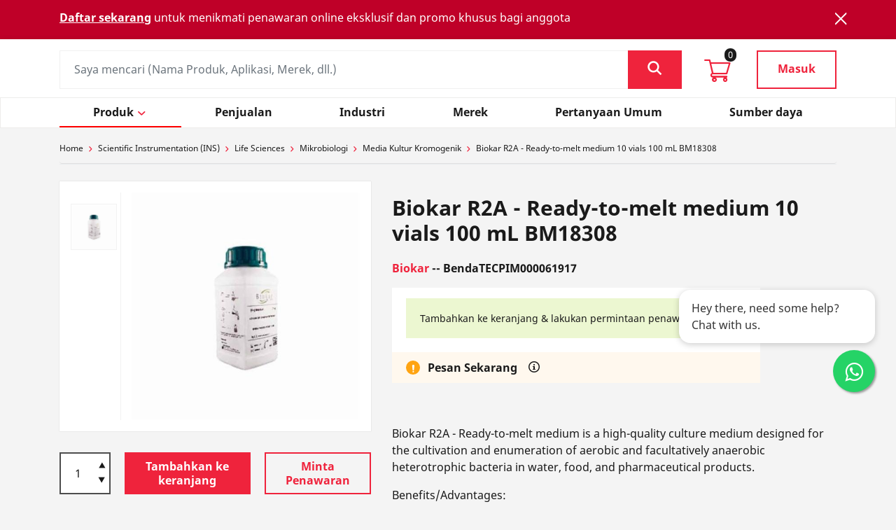

--- FILE ---
content_type: text/html;charset=UTF-8
request_url: https://labshop.dksh.id/shop/p/biokar-r2a-readytomelt-medium-10-vials-100-ml-bm18308-tecpim000061917
body_size: 18397
content:
<!DOCTYPE html>
<html lang="id">
<head>
	<title>Biokar R2A - Ready-to-melt medium 10 vials 100 mL BM18308 | DKSH Indonesia LabShop</title>

	<meta http-equiv="Content-Type" content="text/html; charset=utf-8"/>
	<meta http-equiv="X-UA-Compatible" content="IE=edge">
	<meta charset="utf-8">
	<meta name="viewport" content="width=device-width, initial-scale=1, user-scalable=no">
	
	<meta name="keywords" content="Biokar R2A - Ready-to-melt medium 10 vials 100 mL BM18308">
<meta name="description" content="Biokar R2A - Ready-to-melt medium is a high-quality culture medium designed for the cultivation and enumeration of aerobic and facultatively anaerobic heterotrophic bacteria in water, food, and pharmaceutical products. Benefits/Advantages: - Convenient and Easy to Use: The ready-to-melt format of the medium eliminates the need for additional preparation steps, saving time and effort. - Wide Range of Bacterial Growth: Supports the growth of diverse bacteria, including aerobic and facultatively anaerobic heterotrophs, ensuring accurate and comprehensive results. - Low Nutrient Concentration: Minimizes the risk of overgrowth by rapidly growing bacteria, improving the accuracy of bacterial enumeration. - Versatile Applications: Suitable for various applications, such as water quality monitoring, food safety testing, and pharmaceutical quality control, providing flexibility and cost-effectiveness. With Biokar R2A - Ready-to-melt medium, you can achieve reliable and reproducible results in your bacterial culture and enumeration processes, ensuring the safety and quality of your water, food, and pharmaceutical products.">
<meta name="robots" content="index,follow">
<link rel="canonical" href="https://labshop.dksh.id/shop/p/biokar-r2a-readytomelt-medium-10-vials-100-ml-bm18308-tecpim000061917"/>

	<link href="https://maxcdn.bootstrapcdn.com/font-awesome/4.2.0/css/font-awesome.min.css" rel="stylesheet">
	<link rel="shortcut icon" type="image/x-icon" media="all" href="/_ui/responsive/theme-lambda/images/favicon.ico" />
		<link rel="stylesheet" type="text/css" href="//fonts.googleapis.com/css?family=Open+Sans:400,300,300italic,400italic,600,600italic,700,700italic,800,800italic" />
<link rel="stylesheet" href="https://cdn.jsdelivr.net/npm/bootstrap@4.6.0/dist/css/bootstrap.min.css"
		integrity="sha384-B0vP5xmATw1+K9KRQjQERJvTumQW0nPEzvF6L/Z6nronJ3oUOFUFpCjEUQouq2+l" crossorigin="anonymous">
        <link rel="stylesheet" type="text/css" media="all" href="/shop/_ui/responsive/theme-lambda/css/datepicker.css"/>
		<link rel="stylesheet" type="text/css" media="all" href="/shop/_ui/responsive/theme-lambda/css/icomoon.css?v=1"/>
		<link rel="stylesheet" type="text/css" media="all" href="/shop/_ui/responsive/theme-lambda/css/style.css?v=3"/>
		<link rel="stylesheet" type="text/css" media="all" href="/shop/_ui/responsive/theme-lambda/css/customtecpim.css?v=3"/>
		<link rel="stylesheet" href= "/shop/_ui/responsive/theme-lambda/css/filepond.css"/>

		<link rel="stylesheet" type="text/css" media="all" href="/shop/_ui/addons/consignmenttrackingaddon/responsive/common/css/consignmenttrackingaddon.css"/>
		<link rel="stylesheet" type="text/css" media="all" href="/shop/_ui/addons/customerticketingaddon/responsive/common/css/customerticketingaddon.css"/>
		<link rel="stylesheet" type="text/css" media="all" href="/shop/_ui/addons/smarteditaddon/responsive/common/css/smarteditaddon.css"/>
		<script type="text/javascript" src="/shop/_ui/shared/js/analyticsmediator.js"></script>
<script type="text/javascript">
/* Google Analytics */

var googleAnalyticsTrackingId = '316158942';
var _gaq = _gaq || [];
_gaq.push(['_setAccount', googleAnalyticsTrackingId]);


		_gaq.push(['_setCustomVar', 2, 'CategoryOfProduct', 'Biokar,Media Kultur Kromogenik', 3]);
	

(function() {
	var ga = document.createElement('script'); ga.type = 'text/javascript'; ga.async = true;
	ga.src = ('https:' == document.location.protocol ? 'https://ssl' : 'http://www') + '.google-analytics.com/ga.js';
	var s = document.getElementsByTagName('script')[0]; s.parentNode.insertBefore(ga, s);
})();


function trackAddToCart_google(productCode, quantityAdded) {
	_gaq.push(['_trackEvent', 'Cart', 'AddToCart', productCode, quantityAdded]);
}

function trackUpdateCart(productCode, initialQuantity, newQuantity) {
	if (initialQuantity != newQuantity) {
		if (initialQuantity > newQuantity) {
			_gaq.push(['_trackEvent', 'Cart', 'RemoveFromCart', productCode, initialQuantity - newQuantity]);
		} else {
			_gaq.push(['_trackEvent', 'Cart', 'AddToCart', productCode, newQuantity - initialQuantity]);
		}
	}
}

function trackRemoveFromCart(productCode, initialQuantity) {
	_gaq.push(['_trackEvent', 'Cart', 'RemoveFromCart', productCode, initialQuantity]);
}

window.mediator.subscribe('trackAddToCart', function(data) {
	if (data.productCode && data.quantity)
	{
		trackAddToCart_google(data.productCode, data.quantity);
	}
});

window.mediator.subscribe('trackUpdateCart', function(data) {
	if (data.productCode && data.initialCartQuantity && data.newCartQuantity)
	{
		trackUpdateCart(data.productCode, data.initialCartQuantity, data.newCartQuantity);
	}
});

window.mediator.subscribe('trackRemoveFromCart', function(data) {
	if (data.productCode && data.initialCartQuantity)
	{
		trackRemoveFromCart(data.productCode, data.initialCartQuantity);
	}
});
</script>
<!-- Google Tag Manager -->
<script>
var googleTagManagerId = 'GTM-M6RLSHJR';
(function(w,d,s,l,i){w[l]=w[l]||[];w[l].push({'gtm.start':
new Date().getTime(),event:'gtm.js'});var f=d.getElementsByTagName(s)[0],
j=d.createElement(s),dl=l!='dataLayer'?'&l='+l:'';j.async=true;j.src=
'https://www.googletagmanager.com/gtm.js?id='+i+dl;f.parentNode.insertBefore(j,f);
})(window,document,'script','dataLayer',googleTagManagerId);</script>
<!-- End Google Tag Manager -->
<!-- Google Tag Manager Global -->
<script>
var globalGoogleTagManagerId = 'GTM-KGJMLJ6';
(function(w,d,s,l,i){w[l]=w[l]||[];w[l].push({'gtm.start':
new Date().getTime(),event:'gtm.js'});var f=d.getElementsByTagName(s)[0],
j=d.createElement(s),dl=l!='dataLayer'?'&l='+l:'';j.async=true;j.src=
'https://www.googletagmanager.com/gtm.js?id='+i+dl;f.parentNode.insertBefore(j,f);
})(window,document,'script','dataLayer',globalGoogleTagManagerId);</script>
<!-- End Google Tag Manager Global -->
<!-- MICROSOFT CLARITY TRACKING -->
<script type="text/javascript"> (function(c,l,a,r,i,t,y){ c[a]=c[a]||function(){(c[a].q=c[a].q||[]).push(arguments)}; t=l.createElement(r);t.async=1;t.src="https://www.clarity.ms/tag/"+i; y=l.getElementsByTagName(r)[0];y.parentNode.insertBefore(t,y); })(window, document, "clarity", "script", "nq3rv65rjs"); </script>





  







<script type="text/javascript" src="/shop/_ui/responsive/common/js/timezone/moment.min.js"></script>
<script type="text/javascript" src="/shop/_ui/responsive/common/js/timezone/moment-timezone-with-data-2012-2022.js"></script>
<script type="text/javascript" src="/shop/_ui/responsive/common/js/timezone/jstz.min.js"></script>
<script type="text/javascript" src="/shop/_ui/responsive/common/js/timezone/connect.time.js"></script>
</head>

<body class="page-productDetails pageType-ProductPage template-pages-product-productLayout2Page  smartedit-page-uid-productDetails smartedit-page-uuid-eyJpdGVtSWQiOiJwcm9kdWN0RGV0YWlscyIsImNhdGFsb2dJZCI6ImlkSW5zVGVjQ29udGVudENhdGFsb2ciLCJjYXRhbG9nVmVyc2lvbiI6Ik9ubGluZSJ9 smartedit-catalog-version-uuid-idInsTecContentCatalog/Online  language-id">

    <!-- Google Tag Manager (noscript) -->
<noscript><iframe src="https://www.googletagmanager.com/ns.html?id=GTM-M6RLSHJR" height="0" width="0" style="display:none;visibility:hidden"></iframe></noscript>
<!-- End Google Tag Manager (noscript) -->
<!-- Google Tag Manager Global (noscript) -->
<noscript><iframe src="https://www.googletagmanager.com/ns.html?id=GTM-KGJMLJ6" height="0" width="0" style="display:none;visibility:hidden"></iframe></noscript>
<!-- End Google Tag Manager Global (noscript) -->
<div class="ason-dksh">
            <main data-currency-iso-code="IDR">
                <a href="#skip-to-content" class="skiptocontent" data-role="none">
                    text.skipToContent</a>
                <a href="#skiptonavigation" class="skiptonavigation" data-role="none">
                    text.skipToNavigation</a>

                <header>
	<div class="top-header">
		<div class="container">
			<nav class="navbar navbar-expand">
				<div class="navbar-collapse">
					<ul class="navbar-nav mr-auto">
						<li class="nav-item dropdown"><a
	class="nav-link dropdown-toggle country-doprown"
	href="https://labshop.dksh.id/shop" id="countrySelection" role="button"
	data-toggle="dropdown" aria-haspopup="true" aria-expanded="false">
		<i class="icon-globe"></i><span class="d-none d-sm-inline-block">Indonesia</span>
</a>
	<div class="dropdown-menu" aria-labelledby="countrySelection" id="header-country-selector">
	<a class="dropdown-item" href="https://labshop.dksh.com.au/shop/">Australia</a>
						    <a class="dropdown-item" target="_blank" href="https://www.dksh-instrument.cn/Product/">China</a>
						    <a class="dropdown-item" href="https://labshop.dksh.jp/shop/">Japan</a>
						    <a class="dropdown-item" href="https://labshop.dksh.la/shop/">Laos</a>
						    <a class="dropdown-item" href="https://labshop.dksh.com.my/shop/">Malaysia</a>
						    <a class="dropdown-item" href="https://labshop.dksh.co.nz/shop/">New Zealand</a>
						    <a class="dropdown-item" href="https://labshop.dksh.com.ph/shop/">Philippines</a>
						    <a class="dropdown-item" href="https://labshop.dksh.com.sg/shop/">Singapore</a>
						    <a class="dropdown-item" href="https://labshop.dksh.kr/shop/KR/INS/">South Korea</a>
						    <a class="dropdown-item" href="https://labshop.dksh.com.tw/shop/">Taiwan</a>
						    <a class="dropdown-item" href="https://labshop.dksh.co.th/shop/TH/INS/">Thailand</a>
						    <a class="dropdown-item" href="https://labshop.dksh.com.vn/shop/VN/INS/">Vietnam</a>
						    </div></li>
<li class="nav-item dropdown"><a
	class="nav-link dropdown-toggle lang-selection"
	href="javascript:void(0)" id="languageSelection" role="button"
	data-toggle="dropdown" aria-haspopup="true" aria-expanded="false">
		Bahasa Indonesia</a>
	<div class="dropdown-menu" aria-labelledby="languageSelection">
		<form id="lang-form" action="/shop/_s/language" method="post"><input type="hidden" name="code" id="code" />
					<ul id="lang-selector">
						<li value="en"
										lang="en">
										English</li>
								<li value="id"
										lang="id">
										Bahasa Indonesia</li>
								</ul>
				<div>
<input type="hidden" name="CSRFToken" value="e6f6b212-4fd7-4c41-9d46-fabbeac894b1" />
</div></form></div>
</li><li class="nav-item"><a class="nav-link" href="https://contactmarketing.dksh.com/labshop-id" tabindex="-1" target=”_blank”>
				<i class="icon-phone"></i> <span class="d-none d-sm-inline-block">Hubungi</span>
		</a></li>
	 </ul>
					<div class="branding">
						<a class="labshop" href="/shop/" id="header-labshop-logo-link"> <img
					title="DKSH"
					alt="DKSH" src="/shop/_ui/responsive/theme-lambda/images/labshop_logo.svg"
					style="width: 150px;">
				</a>
			<a class="logo" href="/shop/"> <img
					title="DKSH"
					alt="DKSH" src="/shop/medias/dksh-logo-white.svg?context=[base64]"
					style="width: 150px;">
				</a>
			</div>
				</div>
			</nav>
		</div>
	</div>
    <div class="floatingHeader">
        <div class="mid-header">
            <!-- notifictaion banner for SG site  -->
            <div class="alert alert-warning hidden-banner " role="alert" id="maintenanceWarning">

                    <div class="container">
                    <p class="alertNotification">
                        <a href='https://labshop.dksh.id/shop/register' style='color: white;'><b><u> Daftar sekarang</u></b></a> untuk menikmati penawaran online eksklusif dan promo khusus bagi anggota</p>
                    <button type="button" class="close icon-cross"
                        id="bannerNotification" data-dismiss="alert" aria-label="Close"></button>
                    </div>
                </div>
            <!-- notifictaion banner for SG site  -->
            <div class="container">
                <div class="d-flex">
                    <div class="navbar-expand-lg">
                        <button class="navbar-toggler" type="button" data-toggle="collapse"
                            data-target="#main_nav" aria-controls="navbarSupportedContent"
                            aria-expanded="false" aria-label="Toggle navigation">
                            <i class="icon-hamburger d-lg-none"></i>
                        </button>
                    </div>
                    <form id="search_form" name="search_form_SearchBox" method="get" action="/shop/search" class="input-group">
   <div class="custom-input">
            <input type="text" id="js-site-search-input" class="js-site-search-input form-control" autocomplete="off" name="text" value="" placeholder="Saya mencari (Nama Produk, Aplikasi, Merek, dll.)"
                  data-options='{"autocompleteUrl" : "/shop/search/autocomplete/SearchBox","minCharactersBeforeRequest" : "3","waitTimeBeforeRequest" : "500","displayProductImages" : true}' />
            </div>
            <div class="input-group-append">
                     <button class="btn btn-primary" type="button" id="header-search-btn">
                     <i class="icon-search"></i>
                     </button>
                  </div>
            </form>
<div class="cart">
                    <a href="/shop/cart" id="header-minicart-link"><i class="icon-cart"></i><span class="cart-count">0</span></a></div>
                    <div class="signin">
                            <a href="/shop/login"
                                    class="btn btn-outline-primary" id="header-login-link">Masuk</a>
                            </div>
                    </div>
            </div>
        </div>
        <div class="main-header">
		<div class="container">
			<nav class="navbar navbar-expand-lg navbar-light">
				<div class="collapse navbar-collapse main-nav" id="main_nav">
					<ul class="nav nav-pills nav-fill primary-nav">
						<li class="nav-item js-menu-tier1"><a class="nav-link" id="LinkCustom"
											data-url="scientificinstrumentation(ins)"><span>Produk</span><i
											class="icon-left-arrow navDropdown"></i></a>
									<div
									class=" category-nav collapse">
									<div class="container menu-contianer">
										<div class="d-md-none category-nav-head icon-arro3">Produk</div>
										<ul class="submenu level1">
												<li><a class="nav-link js-menu-tier2 linkRedirect" id="parent-category-link"
																href="/shop/scientific-instrumentation-ins/chemical-characterization"><span
																class="head HeadCustome">Karakterisasi Kimia</span><i
																class="plus-minus"></i></a>
														<div class="subcategory-nav collapse">
															<ul class="submenu level2">
																<li><a class="nav-link nav-heading" id="child-category-link"
																			href="/shop/scientific-instrumentation-ins/chemical-characterization/elemental-analyzer">Elemental Analyzer</a></li>
																		<li><a class="nav-link" id="sub-child-category-link"
																					href="/shop/scientific-instrumentation-ins/chemical-characterization/elemental-analyzer/carbon-hydrogen-sulfur-analyzer-chs">Carbon / Hydrogen / Sulfur Analyzer (CHS)</a></li>
																			<li><a class="nav-link" id="sub-child-category-link"
																					href="/shop/scientific-instrumentation-ins/chemical-characterization/elemental-analyzer/elemental-analyzer-supplies">Perlengkapan Elemental Analyzer</a></li>
																			<li><a class="nav-link" id="sub-child-category-link"
																					href="/shop/scientific-instrumentation-ins/chemical-characterization/elemental-analyzer/oxygen-nitrogen-hydrogen-analyzer-onh">Oxygen / Nitrogen / Hydrogen Analyzer (ONH)</a></li>
																			<li><a class="nav-link nav-heading" id="child-category-link"
																			href="/shop/scientific-instrumentation-ins/chemical-characterization/spectrophotometer">Spectrophotometer</a></li>
																		<li><a class="nav-link" id="sub-child-category-link"
																					href="/shop/scientific-instrumentation-ins/chemical-characterization/spectrophotometer/uv-vis-spectrophotometer">UV-Vis Spectrophotometer</a></li>
																			<li><a class="nav-link" id="sub-child-category-link"
																					href="/shop/scientific-instrumentation-ins/chemical-characterization/spectrophotometer/visible-spectrophotometer">Visible Spectrophotometer</a></li>
																			</ul>
														</div></li>
												<li><a class="nav-link js-menu-tier2 linkRedirect" id="parent-category-link"
																href="/shop/scientific-instrumentation-ins/consumables"><span
																class="head HeadCustome">Bahan Habis Pakai</span><i
																class="plus-minus"></i></a>
														<div class="subcategory-nav collapse">
															<ul class="submenu level2">
																<li><a class="nav-link nav-heading" id="child-category-link"
																			href="/shop/scientific-instrumentation-ins/consumables/analytical-consumables">Bahan Habis Pakai Analitik</a></li>
																		<li><a class="nav-link" id="sub-child-category-link"
																					href="/shop/scientific-instrumentation-ins/consumables/analytical-consumables/hplc-supplies">Peralatan HPLC </a></li>
																			<li><a class="nav-link" id="sub-child-category-link"
																					href="/shop/scientific-instrumentation-ins/consumables/analytical-consumables/safety-caps">Tutup pengaman</a></li>
																			<li><a class="nav-link" id="sub-child-category-link"
																					href="/shop/scientific-instrumentation-ins/consumables/analytical-consumables/vials">Vial</a></li>
																			<li><a class="nav-link nav-heading" id="child-category-link"
																			href="/shop/scientific-instrumentation-ins/consumables/cell-culture">Kultur Sel</a></li>
																		<li><a class="nav-link" id="sub-child-category-link"
																					href="/shop/scientific-instrumentation-ins/consumables/cell-culture/cell-culture-dishes">Cawan Kultur Sel</a></li>
																			<li><a class="nav-link" id="sub-child-category-link"
																					href="/shop/scientific-instrumentation-ins/consumables/cell-culture/serological-pipettes">Serological Pipettes</a></li>
																			<li><a class="nav-link nav-heading" id="child-category-link"
																			href="/shop/scientific-instrumentation-ins/consumables/chemicals-standards">Chemicals & Standards</a></li>
																		<li><a class="nav-link" id="sub-child-category-link"
																					href="/shop/scientific-instrumentation-ins/consumables/chemicals-standards/chemicals">Bahan Kimia</a></li>
																			<li><a class="nav-link" id="sub-child-category-link"
																					href="/shop/scientific-instrumentation-ins/consumables/chemicals-standards/indicator">Indikator</a></li>
																			<li><a class="nav-link" id="sub-child-category-link"
																					href="/shop/scientific-instrumentation-ins/consumables/chemicals-standards/solvents">Pelarut</a></li>
																			<li><a class="nav-link" id="sub-child-category-link"
																					href="/shop/scientific-instrumentation-ins/consumables/chemicals-standards/standards">Standar</a></li>
																			<li><a class="nav-link nav-heading" id="child-category-link"
																			href="/shop/scientific-instrumentation-ins/consumables/filtration">Filtrasi</a></li>
																		<li><a class="nav-link" id="sub-child-category-link"
																					href="/shop/scientific-instrumentation-ins/consumables/filtration/filter-holders">Filter Holders</a></li>
																			<li><a class="nav-link" id="sub-child-category-link"
																					href="/shop/scientific-instrumentation-ins/consumables/filtration/glass-filtration-assembly">Glass Filtration Assembly</a></li>
																			<li><a class="nav-link" id="sub-child-category-link"
																					href="/shop/scientific-instrumentation-ins/consumables/filtration/membrane-filters">Filter Membran</a></li>
																			<li><a class="nav-link" id="sub-child-category-link"
																					href="/shop/scientific-instrumentation-ins/consumables/filtration/microbiological-monitors">Monitor Mikrobiologi</a></li>
																			<li><a class="nav-link" id="sub-child-category-link"
																					href="/shop/scientific-instrumentation-ins/consumables/filtration/syringe-filters">Syringe Filters</a></li>
																			<li><a class="nav-link" id="sub-child-category-link"
																					href="/shop/scientific-instrumentation-ins/consumables/filtration/vacuum-filters">Filter vakum</a></li>
																			<li><a class="nav-link" id="sub-child-category-link"
																					href="/shop/scientific-instrumentation-ins/consumables/filtration/vent-filters">Vent Filters</a></li>
																			<li><a class="nav-link nav-heading" id="child-category-link"
																			href="/shop/scientific-instrumentation-ins/consumables/glassware">Glassware</a></li>
																		<li><a class="nav-link" id="sub-child-category-link"
																					href="/shop/scientific-instrumentation-ins/consumables/glassware/funnels">Funnels</a></li>
																			<li><a class="nav-link nav-heading" id="child-category-link"
																			href="/shop/scientific-instrumentation-ins/consumables/lab-supplies">Lab Supplies</a></li>
																		<li><a class="nav-link" id="sub-child-category-link"
																					href="/shop/scientific-instrumentation-ins/consumables/lab-supplies/sealing-labeling">Sealing & Labeling</a></li>
																			<li><a class="nav-link nav-heading" id="child-category-link"
																			href="/shop/scientific-instrumentation-ins/consumables/plasticware">Peralatan Plastik</a></li>
																		<li><a class="nav-link" id="sub-child-category-link"
																					href="/shop/scientific-instrumentation-ins/consumables/plasticware/centrifuge-tubes">Centrifuge Tubes</a></li>
																			<li><a class="nav-link" id="sub-child-category-link"
																					href="/shop/scientific-instrumentation-ins/consumables/plasticware/microplates">Microplates</a></li>
																			<li><a class="nav-link" id="sub-child-category-link"
																					href="/shop/scientific-instrumentation-ins/consumables/plasticware/petri-dishes">Cawan Petri</a></li>
																			<li><a class="nav-link" id="sub-child-category-link"
																					href="/shop/scientific-instrumentation-ins/consumables/plasticware/pipette-tips-and-racks">Pipette Tips dan Rak</a></li>
																			<li><a class="nav-link" id="sub-child-category-link"
																					href="/shop/scientific-instrumentation-ins/consumables/plasticware/seals-films-and-mats">Seals, Films and Mats</a></li>
																			</ul>
														</div></li>
												<li><a class="nav-link js-menu-tier2 linkRedirect" id="parent-category-link"
																href="/shop/scientific-instrumentation-ins/general-laboratory-equipment"><span
																class="head HeadCustome">Peralatan Laboratorium Umum</span><i
																class="plus-minus"></i></a>
														<div class="subcategory-nav collapse">
															<ul class="submenu level2">
																<li><a class="nav-link nav-heading" id="child-category-link"
																			href="/shop/scientific-instrumentation-ins/general-laboratory-equipment/baths-and-circulators">Baths and Circulators</a></li>
																		<li><a class="nav-link" id="sub-child-category-link"
																					href="/shop/scientific-instrumentation-ins/general-laboratory-equipment/baths-and-circulators/heating-block">Heating Block</a></li>
																			<li><a class="nav-link nav-heading" id="child-category-link"
																			href="/shop/scientific-instrumentation-ins/general-laboratory-equipment/centrifuge">Centrifuge</a></li>
																		<li><a class="nav-link" id="sub-child-category-link"
																					href="/shop/scientific-instrumentation-ins/general-laboratory-equipment/centrifuge/benchtop-centrifuge">Benchtop Centrifuge</a></li>
																			<li><a class="nav-link" id="sub-child-category-link"
																					href="/shop/scientific-instrumentation-ins/general-laboratory-equipment/centrifuge/centrifuge-accessories">Centrifuge Accessories</a></li>
																			<li><a class="nav-link nav-heading" id="child-category-link"
																			href="/shop/scientific-instrumentation-ins/general-laboratory-equipment/consumables">Bahan Habis Pakai</a></li>
																		<li><a class="nav-link" id="sub-child-category-link"
																					href="/shop/scientific-instrumentation-ins/general-laboratory-equipment/consumables/filter">Filter</a></li>
																			<li><a class="nav-link nav-heading" id="child-category-link"
																			href="/shop/scientific-instrumentation-ins/general-laboratory-equipment/desiccator">Desiccator</a></li>
																		<li><a class="nav-link" id="sub-child-category-link"
																					href="/shop/scientific-instrumentation-ins/general-laboratory-equipment/desiccator/drying-cabinet">Drying Cabinet</a></li>
																			<li><a class="nav-link nav-heading" id="child-category-link"
																			href="/shop/scientific-instrumentation-ins/general-laboratory-equipment/evaporator">Evaporator</a></li>
																		<li><a class="nav-link" id="sub-child-category-link"
																					href="/shop/scientific-instrumentation-ins/general-laboratory-equipment/evaporator/vacuum-controller">Vacuum Controller</a></li>
																			<li><a class="nav-link nav-heading" id="child-category-link"
																			href="/shop/scientific-instrumentation-ins/general-laboratory-equipment/laboratory-furniture">Peralatan Laboratorium</a></li>
																		<li><a class="nav-link" id="sub-child-category-link"
																					href="/shop/scientific-instrumentation-ins/general-laboratory-equipment/laboratory-furniture/ductless-fume-hoods">Kabinet Asap Tanpa Saluran Udara</a></li>
																			<li><a class="nav-link" id="sub-child-category-link"
																					href="/shop/scientific-instrumentation-ins/general-laboratory-equipment/laboratory-furniture/laboratory-storage-cabinet">Kabinet Penyimpanan Laboratorium</a></li>
																			<li><a class="nav-link nav-heading" id="child-category-link"
																			href="/shop/scientific-instrumentation-ins/general-laboratory-equipment/liquid-handling">Pengelolaan Bahan Cair</a></li>
																		<li><a class="nav-link" id="sub-child-category-link"
																					href="/shop/scientific-instrumentation-ins/general-laboratory-equipment/liquid-handling/bottletop-dispensers">Bottletop Dispensers</a></li>
																			<li><a class="nav-link" id="sub-child-category-link"
																					href="/shop/scientific-instrumentation-ins/general-laboratory-equipment/liquid-handling/pipette-controller">Pengatur Pipet </a></li>
																			<li><a class="nav-link" id="sub-child-category-link"
																					href="/shop/scientific-instrumentation-ins/general-laboratory-equipment/liquid-handling/pipettes">Pipet</a></li>
																			<li><a class="nav-link nav-heading" id="child-category-link"
																			href="/shop/scientific-instrumentation-ins/general-laboratory-equipment/printer">Mesin Cetak</a></li>
																		<li><a class="nav-link" id="sub-child-category-link"
																					href="/shop/scientific-instrumentation-ins/general-laboratory-equipment/printer/thermal-printer">Thermal Printer</a></li>
																			<li><a class="nav-link nav-heading" id="child-category-link"
																			href="/shop/scientific-instrumentation-ins/general-laboratory-equipment/pump">Pompa</a></li>
																		<li><a class="nav-link" id="sub-child-category-link"
																					href="/shop/scientific-instrumentation-ins/general-laboratory-equipment/pump/rotary-vane-pumps">Pompa Rotary Vane </a></li>
																			<li><a class="nav-link" id="sub-child-category-link"
																					href="/shop/scientific-instrumentation-ins/general-laboratory-equipment/pump/vacuum-pump">Pompa Vakum</a></li>
																			<li><a class="nav-link nav-heading" id="child-category-link"
																			href="/shop/scientific-instrumentation-ins/general-laboratory-equipment/rotators">Rotator</a></li>
																		<li><a class="nav-link" id="sub-child-category-link"
																					href="/shop/scientific-instrumentation-ins/general-laboratory-equipment/rotators/variable-speed">Variable Speed</a></li>
																			<li><a class="nav-link nav-heading" id="child-category-link"
																			href="/shop/scientific-instrumentation-ins/general-laboratory-equipment/safety-cabinet">Safety Cabinet</a></li>
																		<li><a class="nav-link" id="sub-child-category-link"
																					href="/shop/scientific-instrumentation-ins/general-laboratory-equipment/safety-cabinet/safety-cabinets-for-corrosives">Safety Cabinet Untuk Bahan Korosif</a></li>
																			<li><a class="nav-link" id="sub-child-category-link"
																					href="/shop/scientific-instrumentation-ins/general-laboratory-equipment/safety-cabinet/safety-cabinets-for-flammables">Safety Cabinet Untuk Bahan Mudah Terbakar</a></li>
																			<li><a class="nav-link nav-heading" id="child-category-link"
																			href="/shop/scientific-instrumentation-ins/general-laboratory-equipment/scales-and-balances">Timbangan dan Neraca</a></li>
																		<li><a class="nav-link" id="sub-child-category-link"
																					href="/shop/scientific-instrumentation-ins/general-laboratory-equipment/scales-and-balances/precision-balances">Timbangan Presisi</a></li>
																			<li><a class="nav-link nav-heading" id="child-category-link"
																			href="/shop/scientific-instrumentation-ins/general-laboratory-equipment/shakers-homogenizers">Shakers & Homogenizers</a></li>
																		<li><a class="nav-link" id="sub-child-category-link"
																					href="/shop/scientific-instrumentation-ins/general-laboratory-equipment/shakers-homogenizers/roller-shaker">Roller Shaker</a></li>
																			<li><a class="nav-link" id="sub-child-category-link"
																					href="/shop/scientific-instrumentation-ins/general-laboratory-equipment/shakers-homogenizers/shaker">Shaker</a></li>
																			<li><a class="nav-link nav-heading" id="child-category-link"
																			href="/shop/scientific-instrumentation-ins/general-laboratory-equipment/sieves">Sieves</a></li>
																		<li><a class="nav-link" id="sub-child-category-link"
																					href="/shop/scientific-instrumentation-ins/general-laboratory-equipment/sieves/test-sieve">Test Sieve</a></li>
																			<li><a class="nav-link nav-heading" id="child-category-link"
																			href="/shop/scientific-instrumentation-ins/general-laboratory-equipment/stirrers-and-hotplates">Pengaduk dan Hotplate</a></li>
																		<li><a class="nav-link" id="sub-child-category-link"
																					href="/shop/scientific-instrumentation-ins/general-laboratory-equipment/stirrers-and-hotplates/hotplate-stirrer">Hotplate Stirrer</a></li>
																			<li><a class="nav-link nav-heading" id="child-category-link"
																			href="/shop/scientific-instrumentation-ins/general-laboratory-equipment/vacuum-pump">Vacuum Pump</a></li>
																		<li><a class="nav-link" id="sub-child-category-link"
																					href="/shop/scientific-instrumentation-ins/general-laboratory-equipment/vacuum-pump/membrane-pump">Membrane Pump</a></li>
																			</ul>
														</div></li>
												<li><a class="nav-link js-menu-tier2 linkRedirect" id="parent-category-link"
																href="/shop/scientific-instrumentation-ins/life-sciences"><span
																class="head HeadCustome">Life Sciences</span><i
																class="plus-minus"></i></a>
														<div class="subcategory-nav collapse">
															<ul class="submenu level2">
																<li><a class="nav-link nav-heading" id="child-category-link"
																			href="/shop/scientific-instrumentation-ins/life-sciences/biophysical-characterization">Biophysical Characterization</a></li>
																		<li><a class="nav-link" id="sub-child-category-link"
																					href="/shop/scientific-instrumentation-ins/life-sciences/biophysical-characterization/microcalorimeter">Microcalorimeter</a></li>
																			<li><a class="nav-link nav-heading" id="child-category-link"
																			href="/shop/scientific-instrumentation-ins/life-sciences/cell-analysis">Analisis Sel</a></li>
																		<li><a class="nav-link" id="sub-child-category-link"
																					href="/shop/scientific-instrumentation-ins/life-sciences/cell-analysis/cell-imaging-monitoring">Visualisasi & Pemantauan Sel</a></li>
																			<li><a class="nav-link" id="sub-child-category-link"
																					href="/shop/scientific-instrumentation-ins/life-sciences/cell-analysis/flow-cytometry">Flow Cytometry</a></li>
																			<li><a class="nav-link nav-heading" id="child-category-link"
																			href="/shop/scientific-instrumentation-ins/life-sciences/genomics-proteomics">Genomik & Proteomik</a></li>
																		<li><a class="nav-link" id="sub-child-category-link"
																					href="/shop/scientific-instrumentation-ins/life-sciences/genomics-proteomics/electrophoresis-blotting">Elektroforesis & Blotting</a></li>
																			<li><a class="nav-link" id="sub-child-category-link"
																					href="/shop/scientific-instrumentation-ins/life-sciences/genomics-proteomics/gel-imaging-documentation">Visualisasi Gel & Dokumentasi</a></li>
																			<li><a class="nav-link" id="sub-child-category-link"
																					href="/shop/scientific-instrumentation-ins/life-sciences/genomics-proteomics/microplate-evaporator">Microplate Evaporator</a></li>
																			<li><a class="nav-link" id="sub-child-category-link"
																					href="/shop/scientific-instrumentation-ins/life-sciences/genomics-proteomics/molecular-extraction-solutions">Molecular Extraction Solutions</a></li>
																			<li><a class="nav-link" id="sub-child-category-link"
																					href="/shop/scientific-instrumentation-ins/life-sciences/genomics-proteomics/nucleic-acid-sample-preparation">Nucleic Acid Sample Preparation</a></li>
																			<li><a class="nav-link" id="sub-child-category-link"
																					href="/shop/scientific-instrumentation-ins/life-sciences/genomics-proteomics/protein-sample-preparation">Persiapan Sampel Protein</a></li>
																			<li><a class="nav-link" id="sub-child-category-link"
																					href="/shop/scientific-instrumentation-ins/life-sciences/genomics-proteomics/sealers">Sealers</a></li>
																			<li><a class="nav-link" id="sub-child-category-link"
																					href="/shop/scientific-instrumentation-ins/life-sciences/genomics-proteomics/dna-size-selection">Seleksi Ukuran DNA</a></li>
																			<li><a class="nav-link nav-heading" id="child-category-link"
																			href="/shop/scientific-instrumentation-ins/life-sciences/lab-automation">Automasi Lab</a></li>
																		<li><a class="nav-link" id="sub-child-category-link"
																					href="/shop/scientific-instrumentation-ins/life-sciences/lab-automation/microplate-reader-washer">Microplate Reader & Washer</a></li>
																			<li><a class="nav-link nav-heading" id="child-category-link"
																			href="/shop/scientific-instrumentation-ins/life-sciences/microbiology">Mikrobiologi </a></li>
																		<li><a class="nav-link" id="sub-child-category-link"
																					href="/shop/scientific-instrumentation-ins/life-sciences/microbiology/allergen-monitoring">Allergen Monitoring</a></li>
																			<li><a class="nav-link" id="sub-child-category-link"
																					href="/shop/scientific-instrumentation-ins/life-sciences/microbiology/chromogenic-culture-media">Media Kultur Kromogenik </a></li>
																			<li><a class="nav-link" id="sub-child-category-link"
																					href="/shop/scientific-instrumentation-ins/life-sciences/microbiology/dehydrated-culture-media">Media Kultur Terdehidrasi</a></li>
																			<li><a class="nav-link" id="sub-child-category-link"
																					href="/shop/scientific-instrumentation-ins/life-sciences/microbiology/environmental-monitoring">Environmental Monitoring</a></li>
																			<li><a class="nav-link" id="sub-child-category-link"
																					href="/shop/scientific-instrumentation-ins/life-sciences/microbiology/microbiology">Mikrobiologi </a></li>
																			<li><a class="nav-link" id="sub-child-category-link"
																					href="/shop/scientific-instrumentation-ins/life-sciences/microbiology/pathogen-detection">Pathogen Detection</a></li>
																			<li><a class="nav-link" id="sub-child-category-link"
																					href="/shop/scientific-instrumentation-ins/life-sciences/microbiology/rapid-pathogen-detection">Deteksi Patogen Secara Cepat</a></li>
																			<li><a class="nav-link" id="sub-child-category-link"
																					href="/shop/scientific-instrumentation-ins/life-sciences/microbiology/sterile-sampling-bags">Sterile Sampling Bags</a></li>
																			<li><a class="nav-link nav-heading" id="child-category-link"
																			href="/shop/scientific-instrumentation-ins/life-sciences/next-generation-sequencing-ngs">Next Generation Sequencing (NGS)</a></li>
																		<li><a class="nav-link" id="sub-child-category-link"
																					href="/shop/scientific-instrumentation-ins/life-sciences/next-generation-sequencing-ngs/long-read-sequencing">Long Read Sequencing</a></li>
																			<li><a class="nav-link" id="sub-child-category-link"
																					href="/shop/scientific-instrumentation-ins/life-sciences/next-generation-sequencing-ngs/short-read-sequencing">Short Read Sequencing</a></li>
																			</ul>
														</div></li>
												<li><a class="nav-link js-menu-tier2 linkRedirect" id="parent-category-link"
																href="/shop/scientific-instrumentation-ins/other-app-ins"><span
																class="head HeadCustome">Other App INS</span><i
																class="plus-minus"></i></a>
														<div class="subcategory-nav collapse">
															<ul class="submenu level2">
																<li><a class="nav-link nav-heading" id="child-category-link"
																			href="/shop/scientific-instrumentation-ins/other-app-ins/other-solution-ins">Other Solution INS</a></li>
																		<li><a class="nav-link" id="sub-child-category-link"
																					href="/shop/scientific-instrumentation-ins/other-app-ins/other-solution-ins/other-subsolution-ins">Other SubSolution INS</a></li>
																			</ul>
														</div></li>
												<li><a class="nav-link js-menu-tier2 linkRedirect" id="parent-category-link"
																href="/shop/scientific-instrumentation-ins/physical-characterization"><span
																class="head HeadCustome">Karakterisasi Fisik</span><i
																class="plus-minus"></i></a>
														<div class="subcategory-nav collapse">
															<ul class="submenu level2">
																<li><a class="nav-link nav-heading" id="child-category-link"
																			href="/shop/scientific-instrumentation-ins/physical-characterization/particle-powder-characterization">Particle & Powder characterization</a></li>
																		<li><a class="nav-link" id="sub-child-category-link"
																					href="/shop/scientific-instrumentation-ins/physical-characterization/particle-powder-characterization/particle-size-analyzer">Particle Size Analyzer</a></li>
																			<li><a class="nav-link nav-heading" id="child-category-link"
																			href="/shop/scientific-instrumentation-ins/physical-characterization/surface-area-tension-analysis">Analisis Luas Permukaan & Tegangan Pernukaan</a></li>
																		<li><a class="nav-link" id="sub-child-category-link"
																					href="/shop/scientific-instrumentation-ins/physical-characterization/surface-area-tension-analysis/force-tensiometer">Force Tensiometer</a></li>
																			<li><a class="nav-link" id="sub-child-category-link"
																					href="/shop/scientific-instrumentation-ins/physical-characterization/surface-area-tension-analysis/langmuir-and-langmuir-blodgett-trough-lb-system">Langmuir and Langmuir-Blodgett Trough (LB System)</a></li>
																			<li><a class="nav-link" id="sub-child-category-link"
																					href="/shop/scientific-instrumentation-ins/physical-characterization/surface-area-tension-analysis/quartz-crystal-microbalance-with-dissipation-monitoring-qcm-d">Quartz Crystal Microbalance with Dissipation monitoring (QCM-D)</a></li>
																			<li><a class="nav-link nav-heading" id="child-category-link"
																			href="/shop/scientific-instrumentation-ins/physical-characterization/thermal-analysis">Analisis Termal</a></li>
																		<li><a class="nav-link" id="sub-child-category-link"
																					href="/shop/scientific-instrumentation-ins/physical-characterization/thermal-analysis/thermogravimetric-analyzer-tga">Thermogravimetric Analyzer (TGA)</a></li>
																			<li><a class="nav-link nav-heading" id="child-category-link"
																			href="/shop/scientific-instrumentation-ins/physical-characterization/thermal-analysis-equipment">Thermal Analysis Equipment</a></li>
																		<li><a class="nav-link" id="sub-child-category-link"
																					href="/shop/scientific-instrumentation-ins/physical-characterization/thermal-analysis-equipment/differential-scanning-calorimeter-dsc">Differential Scanning Calorimeter (DSC)</a></li>
																			<li><a class="nav-link" id="sub-child-category-link"
																					href="/shop/scientific-instrumentation-ins/physical-characterization/thermal-analysis-equipment/dynamic-mechanical-analyzer-dma">Dynamic Mechanical Analyzer (DMA)</a></li>
																			</ul>
														</div></li>
												<li><a class="nav-link js-menu-tier2 linkRedirect" id="parent-category-link"
																href="/shop/scientific-instrumentation-ins/service"><span
																class="head HeadCustome">Service</span><i
																class="plus-minus"></i></a>
														<div class="subcategory-nav collapse">
															<ul class="submenu level2">
																<li><a class="nav-link nav-heading" id="child-category-link"
																			href="/shop/scientific-instrumentation-ins/service/basic-services-scs-parent">Basic Services SCS (Parent)</a></li>
																		<li><a class="nav-link" id="sub-child-category-link"
																					href="/shop/scientific-instrumentation-ins/service/basic-services-scs-parent/service-repair-scs">Service - Repair (SCS)</a></li>
																			<li><a class="nav-link nav-heading" id="child-category-link"
																			href="/shop/scientific-instrumentation-ins/service/service-agreements-scs-parent">Service Agreements SCS (Parent)</a></li>
																		<li><a class="nav-link" id="sub-child-category-link"
																					href="/shop/scientific-instrumentation-ins/service/service-agreements-scs-parent/service-contract-scs">Service - Contract (SCS)</a></li>
																			</ul>
														</div></li>
												</ul>
										</div>
								</div></li>
						<li class="nav-item js-menu-tier1"><a class="nav-link" href="/shop/sale"><span>Penjualan</span></a>
										<div
									class="collapse">
									<div class="container menu-contianer">
										<div class="d-md-none category-nav-head icon-arro3">Penjualan</div>
										</div>
								</div></li>
						<li class="nav-item js-menu-tier1"><a class="nav-link" href="/shop/industries"><span>Industri</span></a>
										<div
									class="collapse">
									<div class="container menu-contianer">
										<div class="d-md-none category-nav-head icon-arro3">Industri</div>
										</div>
								</div></li>
						<li class="nav-item js-menu-tier1"><a class="nav-link" href="/shop/Brands"><span>Merek</span></a>
										<div
									class="collapse">
									<div class="container menu-contianer">
										<div class="d-md-none category-nav-head icon-arro3">Merek</div>
										</div>
								</div></li>
						<li class="nav-item js-menu-tier1"><a class="nav-link" href="/shop/faqs"><span>Pertanyaan Umum</span></a>
										<div
									class="collapse">
									<div class="container menu-contianer">
										<div class="d-md-none category-nav-head icon-arro3">Pertanyaan Umum</div>
										</div>
								</div></li>
						<li class="nav-item js-menu-tier1"><!-- added for insights open in new tab -->
											<a class="nav-link" id="resources" href="https://lab-solutions.dksh.com/insights/"
                                                    			onclick='window.open("https://lab-solutions.dksh.com/insights/");return false;'><span>Sumber daya</span></a>
										<div
									class="collapse">
									<div class="container menu-contianer">
										<div class="d-md-none category-nav-head icon-arro3">Sumber daya</div>
										</div>
								</div></li>
						</ul>
				</div>
			</nav>
		</div>
	</div>
	<div class="content">
	<div class="container">
		<nav aria-label="breadcrumb" class="mr-auto pt-lg-2">
			<ol class="breadcrumb">
    <li class="breadcrumb-item" aria-current="page">
        <a href="/shop/">Home</a>
    </li>
	<li class="breadcrumb-item" aria-current="page">
				    	<a href="/shop/scientific-instrumentation-ins">Scientific Instrumentation (INS)</a>
                    </li>
				<li class="breadcrumb-item" aria-current="page">
				    	<a href="/shop/scientific-instrumentation-ins/life-sciences">Life Sciences</a>
                    </li>
				<li class="breadcrumb-item" aria-current="page">
				    	<a href="/shop/TecPIM-All-Categories/TecPIM-Business-Lines/Scientific-Instrumentation-%28INS%29/Life-Sciences/Mikrobiologi-/c/scientificinstrumentation%28ins%29lifesciencesmicrobiology">Mikrobiologi </a>
                    </li>
				<li class="breadcrumb-item" aria-current="page">
				    	<a href="/shop/TecPIM-All-Categories/TecPIM-Business-Lines/Scientific-Instrumentation-%28INS%29/Life-Sciences/Mikrobiologi-/Media-Kultur-Kromogenik-/c/scientificinstrumentation%28ins%29lifesciencesmicrobiologychromogenicculturemedia">Media Kultur Kromogenik </a>
                    </li>
				<li class="breadcrumb-item active" aria-current="page">Biokar R2A - Ready-to-melt medium 10 vials 100 mL BM18308</li>
				</ol>
</nav>
	</div>
</div>
</div>
</header><a id="skip-to-content"></a>

                <div class="ason-video-mobile-min">
                    <div class="content custompdp">
            <div class="container">
                <div class="dropdown-divider mt-0 mb-3 pb-2"></div>
                <div class="pdp">
                    <div class="row">
                        <div class="col-12 col-md-12 col-lg-5 col-xl-5">
                            <div class="sticky mb-md-5 mb-5" id="stickyImage">
	<section class="pdp-carousel">
		<div class="pdp-carousel-thumbnail">
					<div id="carouselVertical" class="carousel slide vertical"
						data-ride="carousel" data-interval="false">
						<div class="carousel-inner">
							<div
										class="carousel-item active">
								<img class="img-responsive" src="/shop/medias/515Wx515H-Default-WorkingFormat-Biokar-BM18308-Image.jpg?context=[base64]"
									data-src="/shop/medias/515Wx515H-Default-WorkingFormat-Biokar-BM18308-Image.jpg?context=[base64]"
									data-zoom-image=""
									alt="Biokar R2A - Ready-to-melt medium 10 vials 100 mL BM18308">
								</div>
						<a class="carousel-control-prev" href="#carouselVertical"
							role="button" data-slide="prev"> <span
							class="icon-down-chevron"></span>
						</a> <a class="carousel-control-next" href="#carouselVertical"
							role="button" data-slide="next"> <span
							class="icon-up-chevron"></span>
						</a>
					</div>
				</div>
</div>
<div class="pdp-carousel-banner">
	<img src="">
	<!--  <div class="dangerGood">
	          <div class="dangerLogo">
	          		<span>DG</span>
	          </div>
	        </div>-->
</div>
</section>

<form id="command" class="add_to_cart_form" action="/shop/cart/add" method="get"><div class="pdp-actions d-flex">
		<!-- 	<input type="hidden" maxlength="3" size="1" id="qty" name="qty" class="qty js-qty-selector-input" value="1"> -->
			<div class="product-qty">
				<input type="number" maxlength="3" size="1" name="qty"
					class="form-control product-quantity" value="1" data-role="none">
				<div class="product-qty-controls">
					<button
						class="btn-default icon-arrow btn-count-inc changeProductCount"
						value="+"></button>
					<button
						class="btn-default icon-arrow btn-count-dec changeProductCount"
						value="1"></button>
				</div>
			</div>
			<input type="hidden" name="productCodePost"
				value="TECPIM000061917" />
			<button class="btn btn-primary js_addToCart addToCartButton"
				>
				Tambahkan ke keranjang</button>
			<button type="button" class="btn btn-outline-primary reuqestQuoteButton"
				data-toggle="modal" data-target="#requestQuote" id="requestQuoteBtn">
				Minta Penawaran</button>
		</div>
</form><div class="modal fade " id="requestQuote" tabindex="-1"
	aria-labelledby="requestQuoteLabel" aria-hidden="true">
	<div class="modal-dialog modal-video">
		<div class="modal-content requestQuoteModelContent">
			<div class="modal-header">
				<h5 class="modal-title" id="requestQuoteLabel">
					Minta Penawaran</h5>
				<button type="button" class="close icon-cross requestQuoteIconCross"
					data-dismiss="modal" aria-label="Close"></button>
			</div>
			<div id="mandatoryFieldsErrorMessage" style="display: none;">Pesan validasi pada scenario jika pengguna tidak melengkapi informasi yang diperlukan dan tidak memilih tombol Submit.</div>
            <div id="captchaErrorMessage" style="display: none;">Beri tanda ceklis pada kotak reCAPTCHA untuk mengirim permintaan penawaran Anda. </div>
			<div id="errorMessage" style="color: #721c24; display: none;">Pesan validasi pada scenario jika pengguna tidak melengkapi informasi yang diperlukan dan tidak memilih tombol Submit.</div>
			<div class="modal-body">
				<div class="request-quote">
					<form action="/shop/p/biokar-r2a-readytomelt-medium-10-vials-100-ml-bm18308-tecpim000061917/guest-quote" method="POST" id="guestQuoteForm">
										<input type="hidden" name="source" value="pdp">
										<input type="hidden" id="quoteQty" name="quantity" value="1">
											<h5 class="mb-4">Kirim pertanyaan Anda dengan mengisi informasi berikut<span style="color:#ef233c">*</span></h5>
										
										<div class="row">
											<div class="col-12 col-md-6 col-lg-6 mb-4">
												<div class="form-group quotation-fields">
													<label for="requestQuoteEmail">Email<span
														class="required">*</span></label> <input type="email"
														class="form-control" id="requestQuoteEmail" name="email"
														placeholder="Masukkan kontak alamat email Anda">
												</div>
											</div>

											<div class="col-12 col-md-6 col-lg-6 mb-4">
												<div class="form-group quotation-fields">
													<label for="requestQuoteName">Nama<span class="required">*</span></label>
													<input type="text" class="form-control"
														id="requestQuoteName" name="name"
														placeholder="Masukkan nama lengkap Anda">
												</div>
											</div>
											<div class="col-12 col-md-6 col-lg-6 mb-4">
												<div class="form-group quotation-fields">
													<label for="requestQuoteCompanyName">Nama Perusahaan/Institusi<span
														class="required">*</span></label> <input type="text"
														class="form-control" id="requestQuoteCompanyName"
														name="companyName" placeholder="Masukkan nama perusahaan Anda">
												</div>
											</div>
											<div class="col-12 col-md-6 col-lg-6 mb-4">
												<div class="form-group quotation-fields">
													<label for="contactNumber">No. Telepon/WA<span
														class="required">*</span></label> <input type="text"
														class="form-control contactNumberQuote" id="contactNumber"
														name="contactNumber"
														placeholder="Masukkan no. telepon/WA">
												</div>
											</div>
											<div class="col-12 mb-4">
												<div class="form-group quotation-fields">
													<label for="rfqComment">Komentas (Opsional)</label>
													<textarea class="form-control  validateQuoteComments" name="comment" rows="4" maxlength="255"
														placeholder="Beritahu kami terkait pertanyaan Anda"></textarea>
												</div>
											</div>
											<div class="col-12 mb-4">
														<div
															class="loginSectionDiv d-flex mx-auto align-items-center justify-content-center">
															<h5 class="requestQuotePara col-md-6 col-lg-6 mr-3">
																Apakah Anda sudah memiliki akun?</h5>
															<a href="/shop/login" class="btn btn-outline-primary mr-5" id="requestQuoteLogin">
																Masuk</a>
														</div>
											</div>
											<div class="col-12 mb-4">
												<input type="hidden" name="CSRFToken" value="e6f6b212-4fd7-4c41-9d46-fabbeac894b1"/>
												<input type="hidden" name="captchaEnabled" value=""/>
												<input type="hidden" id="recaptchaChallangeAnswered" value="" />
	                                    		<div class="form_field-elements control-group js-recaptcha-captchaaddon"></div>	
											</div>
											<div class="col-12 d-flex justify-content-end requestQuoteButtons">
												<button class="btn btn-primary px-5 requestQuoteSubmit">
													Kirim</button>
											</div>
										</div>
									</form>
								</div>
			</div>
		</div>
	</div>
</div>
</div>
<script>
function validateForm() {
    // Check if mandatory fields are empty
    var email = document.getElementById('requestQuoteEmail').value.trim();
    var name = document.getElementById('requestQuoteName').value.trim();
    var companyName = document.getElementById('requestQuoteCompanyName').value.trim();
    var contactNumber = document.getElementById('contactNumber').value.trim();

    if (!email || !name || !companyName || !contactNumber) {
        // Display error message at the top of the form
        var errorMessageDiv = document.getElementById('errorMessage');
        var errorMessage = errorMessageDiv.textContent;
        errorMessageDiv.innerHTML = "<div class='errorText'>" + errorMessage + "</div>";
        
        // Add close button
        var closeButton = document.createElement('button');
        closeButton.innerText = 'x';
        closeButton.addEventListener('click', function() {
            errorMessageDiv.style.display = 'none';
            // Remove the close button
            errorMessageDiv.removeChild(closeButton);
        });
        errorMessageDiv.appendChild(closeButton);

        errorMessageDiv.style.display = "block";
        return false; // Prevent form submission
    }

    return true; // Allow form submission
}

document.addEventListener('DOMContentLoaded', function() {
    var addToCartQtyInput = document.querySelector('input[name="qty"]');
    var quoteQtyInput = document.getElementById('quoteQty');
    var quoteRequestForm = document.getElementById('guestQuoteForm');
    var loggedInQuoteForm = document.getElementById('quoteForm');


    function updateQuoteQuantity() {
        if (addToCartQtyInput && quoteQtyInput) {
            quoteQtyInput.value = addToCartQtyInput.value;
        }
    }

    if (addToCartQtyInput) {
        addToCartQtyInput.addEventListener('input', updateQuoteQuantity);

        if (quoteRequestForm) {
            quoteRequestForm.addEventListener('submit', function() {
                updateQuoteQuantity();
            });
        }

        if (loggedInQuoteForm) {
            loggedInQuoteForm.addEventListener('submit', function() {
                updateQuoteQuantity();
            });
        }
    } else {
        console.error('Quantity inputs or forms not found.');
    }
});

</script>
<style>
    #errorMessage {
        background-color: #f8d7da;
        color: black;
        padding: 10px;
        position: relative;
      
    }
      #errorMessage .errorText {
           margin-left: 30px; /* Align just the text to the right */
    }
.modal-body {
    padding: 11px 40px 20px;
}
    #errorMessage button {
        background-color: transparent;
        color: black;
        border: none;
        cursor: pointer;
        position: absolute;
        top: 5px;
        right: 40px;
    }
</style>
</div>
                        <div class="col-12 col-md-6 col-lg-7 col-xl-7">
                            <h1 class="pdp-title">Biokar R2A - Ready-to-melt medium 10 vials 100 mL BM18308</h1>
                            <div class="pdp-subtitle">
                                <span class="pdp-brand">Biokar</span> -- BendaTECPIM000061917</div>

                            <div class="pdp-price">
	<div class="pdp-noprice pdpPriceJP">Tambahkan ke keranjang & lakukan permintaan penawaran harga</div>
                        <div class="pdp-availability pre-order stockLabel">
                       <span class="icon-exclamation-2"></span> Pesan Sekarang
					&nbsp;&nbsp;&nbsp;<i
						class="icon-information icomoon js-tooltip pdpIcomoonIcon"
						data-toggle="tooltip"
						data-placement="right"
						data-original-title="Stok barang habis. Pesan barang terlebih dahulu."></i>
				</div>
                </div>
<div class="pdp-variant">
                                <div class="form-group">
                                    <form id="variantQueryForm" action="/shop/p/biokar-r2a-readytomelt-medium-10-vials-100-ml-bm18308-tecpim000061917" method="get"></form></div>
                            </div>

                            <!-- Product Description -->
                            <div class="pdp-features">
                            <p><div></div>
<p>Biokar R2A - Ready-to-melt medium is a high-quality culture medium designed for the cultivation and enumeration of aerobic and facultatively anaerobic heterotrophic bacteria in water, food, and pharmaceutical products.</p>
<p></p>
<p>Benefits/Advantages:</p>
<p>- Convenient and Easy to Use: The ready-to-melt format of the medium eliminates the need for additional preparation steps, saving time and effort.</p>
<p>- Wide Range of Bacterial Growth: Supports the growth of diverse bacteria, including aerobic and facultatively anaerobic heterotrophs, ensuring accurate and comprehensive results.</p>
<p>- Low Nutrient Concentration: Minimizes the risk of overgrowth by rapidly growing bacteria, improving the accuracy of bacterial enumeration.</p>
<p>- Versatile Applications: Suitable for various applications, such as water quality monitoring, food safety testing, and pharmaceutical quality control, providing flexibility and cost-effectiveness.</p>
<p></p>
<p>With Biokar R2A - Ready-to-melt medium, you can achieve reliable and reproducible results in your bacterial culture and enumeration processes, ensuring the safety and quality of your water, food, and pharmaceutical products. </p></p>
                                </div>
                            
                            <!-- <div class="danGoodMsg">
								<div class="danGoodlogo">
									<div class="dangerGood">
							          <div class="dangerLogo">
							          	 <span>DG</span>
							          </div>
								    </div>
							    </div>
							    <div class="dangInfo">
							    	<p><b>product.danger.good.warning</b></p>
							    	<p>product.danger.good.info<a class="danKnow"> product.danger.good.know.more</a></p>
							    </div>                          
                            </div> --!>

                            <!-- Product Features -->
                            <div class="pdp-details">
                                <h4>Detail Produk</h4>
                                <div class="pdp-accordion">
                                    <!-- <div class="tabs js-tabs tabs-responsive ason-tk-type"> -->
<div class="card">
   <div class="card-header">
      <h5 class="mb-0">
         Ringkasan</h5>
   </div>
   <div class="card-body table-responsive" id="PDP_Page">
      <table class="mobile-block-table">
         <tbody>
            <tr>
               <th class="pd-title">Model</th>
               <td></td>
            </tr>
            <tr>
               <th class="pd-title">Jenis Produk</th>
               <td>Consumables</td>
            </tr>
            <tr>
               <th class="pd-title">Nomor Komponen</th>
               <td>BM18308</td>
            </tr>
            <tr>
               <th class="pd-title">Merek</th>
               <td>Biokar</td>
            </tr>
            <tr>
               <th class="pd-title">Dimensi Kotor (WxDxH cm)</th>
               <td></td>
            </tr>
            <tr>
               <th class="pd-title">Dimensi Bersih, (WxDxH cm)</th>
               <td></td>
            </tr>
            <tr>
               <th class="pd-title">Berat Kotor (kg)</th>
               <td></td>
            </tr>
            <tr>
               <th class="pd-title">Berat Bersih (kg)</th>
               <td></td>
            </tr>
         </tbody>
      </table>
   </div>
</div>
<div class="card">
            <div class="card-header">
                <h5 class="mb-0">
                    Spesifikasi</h5>
            </div>
            <div class="card-body table-responsive" id="specificationsBody">
                <table class="mobile-block-table">
                    <tbody>
                        <tr>
                                        <th class="pd-title">Format</th>
                                        <td>
                                            Ready To Use</td>
                                    </tr>
                                <tr>
                                        <th class="pd-title">PackingSize</th>
                                        <td>
                                            10vial</td>
                                    </tr>
                                </tbody>
                </table>
            </div>
        </div>
    <div class="card" id="documents">
    <div class="card-header" id="documentsHead">
        <h5 class="mb-0">
            Dokumen</h5>
    </div>
    <div class="card-body" id="documentsBody">
        <ol class="pdp-documents">
                            <li class="icon-pdf pdp-document">
                                            <a href="/shop/medias/Biokar-Brochure-Diagnostics-Product-List.pdf?context=[base64]&attachment=true" target="_BLANK">
                                                Biokar Brochure Diagnostics Product List.pdf<span class="icon-download"></span>
                                            </a>
                                        </li>
                                    </ol>
                    </div>
</div>
<div id="videos">
    <div class="card">
        <div class="card-header" id="videosHead">
            <h5 class="mb-0">
                Video</h5>
        </div>
        <div class="card-body" id="videosBody" aria-labelledby="videosHead">
            <div class="position-relative">
                        <ul class="js-carousel pdp-video-wrapper
                                single-video-center"
                            id="">
                            <li class="col-6 col-md-4 js-card pdp-video-card">
                                            <div class="pdp-video icon-play"
                                                 data-type="youtube"
                                                 data-toggle="modal"
                                                 data-target="#videoModal"
                                                 data-videoUrl="VICTlbs_8ro">
                                                <img src="https://img.youtube.com/vi/VICTlbs_8ro/0.jpg" />
                                            </div>
                                        </li>
                                    </ul>
                    </div>
                </div>
    </div>
</div>

<!-- Modal code remains the same -->
<div class="modal fade video-modal" id="videoModal" tabindex="-1" aria-labelledby="videoModalLabel" aria-hidden="true">
    <div class="modal-dialog modal-video">
        <div class="modal-content">
            <div class="modal-header">
                <h5 class="modal-title" id="videoModalLabel">Tonton Video</h5>
                <button type="button" class="close icon-cross" data-dismiss="modal" aria-label="Close"></button>
            </div>
            <div class="modal-body">
                <video controls>
                    <source src="" type="video/mp4">
                    Your browser does not support the video tag.
                </video>
                <div class="video-container youtube">
                    <iframe src="" frameborder="0" allow="accelerometer; autoplay; clipboard-write; encrypted-media; gyroscope; picture-in-picture" allowfullscreen></iframe>
                </div>
            </div>
        </div>
    </div>
</div>
<!-- </div> --></div>
                            </div>
                        </div>
                    </div>

                    <div class="pdp-category">
                            <div class="row">
                                <div class="col-md-auto">
                                    <div class="pdp-category-banner">
                                        <img class="img-fluid" src="/shop/medias/Biokar-Logo-Image.jpg?context=[base64]&attachment=true">
                                    </div>
                                </div>
                                <div class="col">
                                    <div class="pdp-category-content">
                                        <h4>Biokar</h4>
                                        <p><p>Biokar Diagnostics merupakan bagian dari Divisi Mikrobiologi, Solabia Group. Berdedikasi pada &nbsp;pengembangan, produksi, dan penjualan media kultur, suplemen, serta kit deteksi untuk memenuhi kebutuhan laboratorium mikrobiologi.&nbsp;</p>
<p>&nbsp;</p>
<p>Dengan portofolio mencakup lebih dari 300 produk dan beroperasi di lebih dari 40 negara, Biokar Diagnostics telah membangun reputasi global karena kualitas produknya dan solusi inovatif yang ditawarkan.</p></p>
                                    </div>
                                </div>
                            </div>
                        </div>
                    </div>

                <!--Product Reference Component-->
                <div class="yCmsContentSlot productDetailsPageSectionUpSelling">
<div class="yCmsComponent productDetailsPageSectionUpSelling-component">
</div></div><!--Product Reference Component-->
            </div>
        </div>



        </div>
            </main>

            <footer id="footer">
      <div class="footer-top">
        <div class="container">
          <div class="row">
            <div class="col-lg-3 col-md-6 footer-links">
              <h4>Lini Bisnis</h4>
              <ul>
                 <li><i class="bx bx-chevron-right"></i> <a href="https://www.dksh.com/id-en/home/technology/industries/scientific-instrumentation" title="Instrumentasi Ilmiah" target="_blank" rel="noopener noreferrer">Instrumentasi Ilmiah</a></li>
                <li><i class="bx bx-chevron-right"></i> <a href="https://www.dksh.com/id-en/home/technology/industries/precision-machinery" title="Mesin Potong Presisi" target="_blank" rel="noopener noreferrer">Mesin Potong Presisi</a></li>
                <li><i class="bx bx-chevron-right"></i> <a href="https://www.dksh.com/id-en/home/technology/industries/data-center-solutions" title="Solusi Data Center" target="_blank" rel="noopener noreferrer">Solusi Data Center</a></li>
                </ul>
            </div>
            <div class="col-lg-3 col-md-6 footer-links">
              <h4>Dukungan Pesanan</h4>
              <ul>
                <li><i class="bx bx-chevron-right"></i> <a href="/shop/login" title="Akun Masuk">Akun Masuk</a></li>
                <li><i class="bx bx-chevron-right"></i> <a href="/shop/register" title="Daftarkan Akun Baru">Daftarkan Akun Baru</a></li>
                <li><i class="bx bx-chevron-right"></i> <a href="/shop/tec-quotation/quotes" title="Lacak Permintaan Penawaran">Lacak Permintaan Penawaran</a></li>
                <li><i class="bx bx-chevron-right"></i> <a href="https://tracking.dksh.com/" title="Lacak pesanan Anda" target="_blank" rel="noopener noreferrer">Lacak pesanan Anda</a></li>
                <li><i class="bx bx-chevron-right"></i> <a href="/shop/my-account/address-book" title="Kelola Alamat">Kelola Alamat</a></li>
                </ul>
            </div>
            <div class="col-lg-3 col-md-6 footer-links">
              <h4>Dukungan Pelanggan</h4>
              <ul>
                 <li><i class="bx bx-chevron-right"></i> <a href="https://contactmarketing.dksh.com/labshop-id" title="Hubungi" target="_blank" rel="noopener noreferrer">Hubungi</a></li>
                  <li><i class="bx bx-chevron-right"></i> <a href="/shop/faqs" title="Pertanyaan Umum">Pertanyaan Umum</a></li>
                  <li><i class="bx bx-chevron-right"></i> <a href="/shop/navigation-guide" title="Panduan Navigasi Pengguna">Panduan Navigasi Pengguna</a></li>
                  </ul>
            </div>
            <div class="col-lg-3 col-md-6 footer-links">
              <h4>Info Perusahaan</h4>
              <ul>
                <li><i class="bx bx-chevron-right"></i> <a href="https://www.dksh.com/id-en/home/technology" title="Tentang kami" target="_blank" rel="noopener noreferrer">Tentang kami</a></li>
                <li><i class="bx bx-chevron-right"></i> <a href="https://www.dksh.com/global-en/home/terms-and-conditions" title="Syarat &amp; Ketentuan" target="_blank" rel="noopener noreferrer">Syarat &amp; Ketentuan</a></li>
                <li><i class="bx bx-chevron-right"></i> <a href="https://www.dksh.com/global-en/home/privacy" title="Pernyataan Privasi" target="_blank" rel="noopener noreferrer">Pernyataan Privasi</a></li>
                </ul>
            </div>
          </div>
        </div>
      </div>
      <div class="container d-lg-flex py-3 my-1 footer-bottom">
        <div class="mr-lg-auto text-left">
          <div class="quote">Delivering Growth - in Asia and Beyond.</div>
        </div>
        <div class="social-links text-left text-lg-right pt-3 pt-lg-0">
          <div class="copyright">&#169; 2025 DKSH. All Rights Reserved</div>
        </div>
      </div>
    </footer></div>
    <div id="ariaStatusMsg" class="skip" role="status" aria-relevant="text" aria-live="polite"></div>

	<script type="text/javascript">
		/*<![CDATA[*/
		
		var ACC = { config: {} };
			ACC.config.contextPath = '\/shop';
			ACC.config.encodedContextPath = '\/shop';
			ACC.config.commonResourcePath = '\/shop\/_ui\/responsive\/common';
			ACC.config.themeResourcePath = '\/shop\/_ui\/responsive\/theme-lambda';
			ACC.config.siteResourcePath = '\/shop\/_ui\/responsive\/site-idInsTec';
			ACC.config.rootPath = '\/shop\/_ui\/responsive';
			ACC.config.CSRFToken = 'e6f6b212-4fd7-4c41-9d46-fabbeac894b1';
			ACC.pwdStrengthVeryWeak = 'Sangat lemah';
			ACC.pwdStrengthWeak = 'Lemah';
			ACC.pwdStrengthMedium = 'Sedang';
			ACC.pwdStrengthStrong = 'Kuat';
			ACC.pwdStrengthVeryStrong = 'Sangat kuat';
			ACC.pwdStrengthUnsafePwd = 'password.strength.unsafepwd';
			ACC.pwdStrengthTooShortPwd = 'Terlalu Pendek';
			ACC.pwdStrengthMinCharText = 'Panjang minimum adalah %d karakter';
			ACC.accessibilityLoading = 'aria.pickupinstore.loading';
			ACC.accessibilityStoresLoaded = 'aria.pickupinstore.storesloaded';
			ACC.config.googleApiKey='';
			ACC.config.googleApiVersion='3.7';

			
			ACC.autocompleteUrl = '\/shop\/search\/autocompleteSecure';

			
			ACC.config.loginUrl = '\/shop\/login';

			
			ACC.config.authenticationStatusUrl = '\/shop\/authentication\/status';

			
		/*]]>*/
	</script>
	<script type="text/javascript">
	/*<![CDATA[*/
	ACC.addons = {};	//JS namespace for addons properties

	
		ACC.addons['smarteditaddon'] = [];
		
	/*]]>*/
</script>
<script type="text/javascript" src="/shop/_ui/shared/js/generatedVariables.js"></script>
	<script src="/shop/_ui/responsive/common/js/jquery-3.6.0.min.js"></script>

        <script src="/shop/_ui/responsive/common/js/filepond.min.js"></script>
		<script src="/shop/_ui/responsive/common/js/filepond.jquery.js"></script>
        <script src="/shop/_ui/responsive/common/js/enquire.min.js"></script>
        <script src="/shop/_ui/responsive/common/js/Imager.min.js"></script>
        <script src="/shop/_ui/responsive/common/js/purify.min.js"></script>
        <script src="/shop/_ui/responsive/common/js/jquery.blockUI-2.70.min.js"></script>
        <script src="/shop/_ui/responsive/common/js/jquery.colorbox-min.js"></script>
        <script src="/shop/_ui/responsive/common/js/jquery.form.min.js"></script>
        <script src="/shop/_ui/responsive/common/js/jquery.hoverIntent-1.10.2.min.js"></script>
        <script src="/shop/_ui/responsive/common/js/jquery.pstrength.custom-1.2.0.js"></script>
        <script src="/shop/_ui/responsive/common/js/jquery.syncheight.custom.js"></script>
        <script src="/shop/_ui/responsive/common/js/jquery.tabs.custom.js"></script>
        <script src="/shop/_ui/responsive/common/js/jquery-ui-1.13.2.min.js"></script>
        <script src="/shop/_ui/responsive/common/js/jquery.zoom.custom.js"></script>
        <script src="/shop/_ui/responsive/common/js/owl.carousel.custom.js"></script>
        <script src="/shop/_ui/responsive/common/js/jquery.tmpl-1.0.0pre.min.js"></script>
        <script src="/shop/_ui/responsive/common/js/jquery.currencies.min.js"></script>
        <script src="/shop/_ui/responsive/common/js/jquery.waitforimages.min.js"></script>
        <script src="/shop/_ui/responsive/common/js/jquery.slideviewer.custom.1.2.js"></script>
		<script type="text/javascript" src="/shop/_ui/responsive/common/js/jquery.touchcarousel-1.2.min.js"></script>

		<!-- <script type="text/javascript" src="https://code.jquery.com/mobile/1.5.0-rc1/jquery.mobile-1.5.0-rc1.min.js"></script> -->
		<script type="text/javascript" src="/shop/_ui/responsive/common/js/jquery.datepicker.js"></script>
		
		<script type="text/javascript" src="/shop/_ui/responsive/common/js/acc.address.js?v=1"></script>
		<script type="text/javascript" src="/shop/_ui/responsive/common/js/acc.autocomplete.js?v=1"></script>
		<script type="text/javascript" src="/shop/_ui/responsive/common/js/acc.carousel.js?v=1"></script>
		<script type="text/javascript" src="/shop/_ui/responsive/common/js/acc.cart.js?v=1"></script>
		<script type="text/javascript" src="/shop/_ui/responsive/common/js/acc.cartitem.js?v=1"></script>
		<script type="text/javascript" src="/shop/_ui/responsive/common/js/acc.checkout.js?v=1"></script>
		<script type="text/javascript" src="/shop/_ui/responsive/common/js/acc.checkoutsteps.js?v=1"></script>
		<script type="text/javascript" src="/shop/_ui/responsive/common/js/acc.cms.js?v=1"></script>
		<script type="text/javascript" src="/shop/_ui/responsive/common/js/acc.common.js?v=1"></script>
		<script type="text/javascript" src="/shop/_ui/responsive/common/js/acc.forgottenpassword.js?v=1"></script>
		<script type="text/javascript" src="/shop/_ui/responsive/common/js/acc.global.js?v=1"></script>
		<script type="text/javascript" src="/shop/_ui/responsive/common/js/acc.hopdebug.js?v=1"></script>
		<script type="text/javascript" src="/shop/_ui/responsive/common/js/acc.imagegallery.js?v=1"></script>
		<script type="text/javascript" src="/shop/_ui/responsive/common/js/acc.langcurrencyselector.js?v=1"></script>
		<script type="text/javascript" src="/shop/_ui/responsive/common/js/acc.minicart.js?v=1"></script>
		<script type="text/javascript" src="/shop/_ui/responsive/common/js/acc.navigation.js?v=1"></script>
		<script type="text/javascript" src="/shop/_ui/responsive/common/js/acc.order.js?v=1"></script>
		<script type="text/javascript" src="/shop/_ui/responsive/common/js/acc.paginationsort.js?v=1"></script>
		<script type="text/javascript" src="/shop/_ui/responsive/common/js/acc.payment.js?v=1"></script>
		<script type="text/javascript" src="/shop/_ui/responsive/common/js/acc.paymentDetails.js?v=1"></script>
		<script type="text/javascript" src="/shop/_ui/responsive/common/js/acc.pickupinstore.js?v=1"></script>
		<script type="text/javascript" src="/shop/_ui/responsive/common/js/acc.product.js?v=1"></script>
		<script type="text/javascript" src="/shop/_ui/responsive/common/js/acc.productDetail.js?v=1"></script>
		<script type="text/javascript" src="/shop/_ui/responsive/common/js/acc.quickview.js?v=1"></script>
		<script type="text/javascript" src="/shop/_ui/responsive/common/js/acc.ratingstars.js?v=1"></script>
		<script type="text/javascript" src="/shop/_ui/responsive/common/js/acc.refinements.js?v=1"></script>
		<script type="text/javascript" src="/shop/_ui/responsive/common/js/acc.sanitizer.js?v=1"></script>
		<script type="text/javascript" src="/shop/_ui/responsive/common/js/acc.silentorderpost.js?v=1"></script>
		<script type="text/javascript" src="/shop/_ui/responsive/common/js/acc.tabs.js?v=1"></script>
		<script type="text/javascript" src="/shop/_ui/responsive/common/js/acc.termsandconditions.js?v=1"></script>
		<script type="text/javascript" src="/shop/_ui/responsive/common/js/acc.track.js?v=1"></script>
		<script type="text/javascript" src="/shop/_ui/responsive/common/js/acc.storefinder.js?v=1"></script>
		<script type="text/javascript" src="/shop/_ui/responsive/common/js/acc.futurelink.js?v=1"></script>
		<script type="text/javascript" src="/shop/_ui/responsive/common/js/acc.productorderform.js?v=1"></script>
		<script type="text/javascript" src="/shop/_ui/responsive/common/js/acc.savedcarts.js?v=1"></script>
		<script type="text/javascript" src="/shop/_ui/responsive/common/js/acc.multidgrid.js?v=1"></script>
		<script type="text/javascript" src="/shop/_ui/responsive/common/js/acc.quickorder.js?v=1"></script>
		<script type="text/javascript" src="/shop/_ui/responsive/common/js/acc.quote.js?v=1"></script>
		<script type="text/javascript" src="/shop/_ui/responsive/common/js/acc.consent.js?v=1"></script>
		<script type="text/javascript" src="/shop/_ui/responsive/common/js/acc.cookienotification.js?v=1"></script>
		<script type="text/javascript" src="/shop/_ui/responsive/common/js/acc.closeaccount.js?v=1"></script>
		<script type="text/javascript" src="/shop/_ui/responsive/common/js/acc.csv-import.js?v=1"></script>
		<script type="text/javascript" src="/shop/_ui/responsive/common/js/acc.paginationnum.js?v=1"></script>

		<script type="text/javascript" src="/shop/_ui/responsive/common/js/_autoload.js?v=1"></script>
		<script type="text/javascript" src="/shop/_ui/responsive/common/js/myaddressaddon.js?v=1"></script>
		<script type="text/javascript" src="/shop/_ui/responsive/common/js/acc.faq.js?v=1"></script>
		<script type="text/javascript" src="/shop/_ui/responsive/common/js/accountmanager.js?v=1"></script>
		<script type="text/javascript" src="/shop/_ui/responsive/common/js/acc.videopopup.js?v=1"></script>
		<script type="text/javascript" src="/shop/_ui/responsive/common/js/acc.selectfilter.js?v=1"></script>
		<script type="text/javascript" src="/shop/_ui/responsive/common/js/acc.ordertracking.js?v=1"></script>
		<script type="text/javascript" src="/shop/_ui/responsive/common/js/acc.login.js?v=1"></script>
		<script type="text/javascript" src="/shop/_ui/responsive/common/js/acc.media.js?v=1"></script>
		<script type="text/javascript" src="/shop/_ui/responsive/common/js/acc.header.js?v=1"></script>

		<script type="text/javascript" src="/shop/_ui/responsive/common/js/tecpimproduct/tecpimproduct.js?v=1"></script>
		<script src="https://cdn.jsdelivr.net/npm/bootstrap@4.6.0/dist/js/bootstrap.bundle.min.js" integrity="sha384-Piv4xVNRyMGpqkS2by6br4gNJ7DXjqk09RmUpJ8jgGtD7zP9yug3goQfGII0yAns" crossorigin="anonymous"></script>
		<script type="text/javascript" src="/shop/_ui/addons/accountsummaryaddon/responsive/common/js/acc.accountsummary.js"></script>
		<script type="text/javascript" src="/shop/_ui/addons/b2bpunchoutaddon/responsive/common/js/acc.punchout.js"></script>
		<script type="text/javascript" src="/shop/_ui/addons/captchaaddon/responsive/common/js/captchaaddon.js"></script>
		<script type="text/javascript" src="/shop/_ui/addons/commerceorgaddon/responsive/common/js/commerceorgnavigation.js"></script>
		<script type="text/javascript" src="/shop/_ui/addons/commerceorgaddon/responsive/common/js/commerceorgaddon.js"></script>
		<script type="text/javascript" src="/shop/_ui/addons/commerceorgaddon/responsive/common/js/jquery.validate.js"></script>
		<script type="text/javascript" src="/shop/_ui/addons/consignmenttrackingaddon/responsive/common/js/consignmenttrackingaddon.js"></script>
		<script type="text/javascript" src="/shop/_ui/addons/customerticketingaddon/responsive/common/js/customerticketingaddon.js"></script>
		<script type="text/javascript" src="/shop/_ui/addons/smarteditaddon/shared/common/js/webApplicationInjector.js"></script>
		<script type="text/javascript" src="/shop/_ui/addons/smarteditaddon/shared/common/js/reprocessPage.js"></script>
		<script type="text/javascript" src="/shop/_ui/addons/smarteditaddon/shared/common/js/adjustComponentRenderingToSE.js"></script>
		<script type="text/javascript" src="/shop/_ui/addons/smarteditaddon/responsive/common/js/smarteditaddon.js"></script>
		</body>

</html>
<script>
pdpCombination = [];
pdpCurrCombination = [];
pdpBaseVariant = null;


//PDP page vertical carousel
$(function(){
  if($(".carousel.vertical").length > 0){
    $(".carousel.vertical").each(function(){
      var imgSrc = $(this).find(".img-responsive").eq(0).data("src");
      $(this).closest(".pdp-carousel").find(".pdp-carousel-banner img").attr("src", imgSrc);
      $(this).find(".img-responsive").click(function(e){
        e.preventDefault();
        $(this).closest(".pdp-carousel").find(".pdp-carousel-banner img").attr("src", $(this).data("src"));
        $(this).closest(".pdp-carousel-thumbnail").find(".img-responsive").removeClass("activeimg");
        $(this).addClass("activeimg");
      })
    })
  }

  // Redirect to PDP page of selected variant when there is change in selection.
  $select = $(".productVariantsSelect");
  var selectedCountForBase = 0;
  if($select.length > 0){
    $select.on("change", function(){
      var selVal = $(this).val();     
      selVal = selVal.trim();

      if(pdpBaseVariant && !selVal){
        if($select.length == 1){
          location.href = location.protocol + "//" + location.host + ACC.config.encodedContextPath + "/p/" + pdpBaseVariant;
        } else if ($select.length >= 2){
        	
        	if(!selVal){
        		selectedCountForBase++;
        	}
        	
            if(selectedCountForBase === $select.length){
              location.href = location.protocol + "//" + location.host + ACC.config.encodedContextPath + "/p/" + pdpBaseVariant;
            }        
      	}
      }
      else if($select.length == 1){
        var prodId = '';
        pdpCombination.forEach(function(obj){ if(obj.Attributes == (","+selVal+",")) prodId=obj.ProductId; });
        location.href = location.protocol + "//" + location.host + ACC.config.encodedContextPath + "/p/" + prodId + "?" + encodeURIComponent($(this).attr("name") + "=" + selVal);
      } else if($select.length >= 2){
	    	  let selectedVariants = [];
	    	  let preparedCombo = "," ;
	    	  let selectedCounter = 0;
	    	  var prodId = '';     	  
	    	  
	    	  for(var i=0; i<$select.length; i++){  
	    		  if($(".productVariantsSelect").eq(i).val()){    			  
	    			  preparedCombo =  ","+$(".productVariantsSelect").eq(i).val()+preparedCombo;
	    			  selectedCounter++;
	    		  }
	    		  
	    		  if(selectedCounter == $select.length){
	    			  var preparedComboStrArr = preparedCombo.split(",");
	    			  preparedComboArrSortedStr = preparedComboStrArr.sort(new Intl.Collator('en',{numeric:true, sensitivity:'accent'}).compare).toString();
	    			  
	    			  let comboIndexCount = 0;
	    		  	  let x = "";
	    		  
	    		  	 Object.keys(pdpCombination).forEach(function(obj){
	    		  		 x = pdpCombination[obj].Attributes.split(",");
	       	          	pdpCombinationSortedStr = x.sort(new Intl.Collator('en',{numeric:true, sensitivity:'accent'}).compare).toString();      	          	     	          	
	       	                  	          	
	 	      	        if(pdpCombinationSortedStr == preparedComboArrSortedStr){
	 	      	        	var preparedComboLength = preparedComboArrSortedStr.split(",").length;
	 	      	        	selectedVariants.push(pdpCombinationSortedStr.split(",")[3]);	 	      	        	      	
	            		}
	          		 });
	          				 
		             let uniq = a => [...new Set(a)]; //Eliminate duplicate entries
		             selectedVariants = uniq(selectedVariants);
		             
			          /* $(".productVariantsSelect").eq(i).find("option").attr("disabled", "");
			          for(var i=0; i<selectedVariants.length; i++){
			            $(".productVariantsSelect").eq(i).find("option[value="+selectedVariants[i]+"]").removeAttr("disabled");
			          }  */
			          
		             Object.keys(pdpCombination).forEach(function(key) {    
		                 var newStr = pdpCombination[key].Attributes.split(",");
		                 pdpCombinationSortedStr = newStr.sort(new Intl.Collator('en',{numeric:true, sensitivity:'accent'}).compare).toString();
		            	 if(pdpCombinationSortedStr == preparedComboArrSortedStr){
		             		 prodId=pdpCombination[key].ProductId; 
		             	 }
		             });
		             
		             if(prodId){
		            	 let encURL = '';
		            	 for(var i=0; i<selectedCounter; i++){
			            	 encURL = encURL+encodeURIComponent($(".productVariantsSelect").eq(i).attr("name") + "=" + $(".productVariantsSelect").eq(i).val()) + "&";
			             }
		            	 location.href = location.protocol + "//" + location.host + ACC.config.encodedContextPath + "/p/" + prodId + "?" + encURL;
		             }
	          	  } 
	              
	           } // end of for($select.length)
		 
    	}
	})
}    
	    if(pdpCurrCombination){
	      var selAttr = pdpCurrCombination[0].Attributes.split(",");
	      if(selAttr.length >= 3){
	        for(var i=1; i<=(selAttr.length-2); i++){
	          $("select option[value='"+selAttr[i]+"']").attr("selected", true);
	        }
	      }
	    }
  
});
</script>

--- FILE ---
content_type: text/html;charset=UTF-8
request_url: https://labshop.dksh.id/shop/register/captcha/widget/recaptcha?_=1768634343557
body_size: 282
content:
<div id="g-recaptcha_incorrect">Jawaban untuk tantangan captcha salah</div>
	<div id="g-recaptcha_widget" class="g-recaptcha" data-sitekey="6Ld9fhUqAAAAAJC5QmVNVWNr8_ikpWyr3EPjkkXq"></div>


--- FILE ---
content_type: text/html; charset=utf-8
request_url: https://www.google.com/recaptcha/api2/anchor?ar=1&k=6Ld9fhUqAAAAAJC5QmVNVWNr8_ikpWyr3EPjkkXq&co=aHR0cHM6Ly9sYWJzaG9wLmRrc2guaWQ6NDQz&hl=id&v=PoyoqOPhxBO7pBk68S4YbpHZ&size=normal&anchor-ms=20000&execute-ms=30000&cb=b4nn7m8zulo3
body_size: 49428
content:
<!DOCTYPE HTML><html dir="ltr" lang="id"><head><meta http-equiv="Content-Type" content="text/html; charset=UTF-8">
<meta http-equiv="X-UA-Compatible" content="IE=edge">
<title>reCAPTCHA</title>
<style type="text/css">
/* cyrillic-ext */
@font-face {
  font-family: 'Roboto';
  font-style: normal;
  font-weight: 400;
  font-stretch: 100%;
  src: url(//fonts.gstatic.com/s/roboto/v48/KFO7CnqEu92Fr1ME7kSn66aGLdTylUAMa3GUBHMdazTgWw.woff2) format('woff2');
  unicode-range: U+0460-052F, U+1C80-1C8A, U+20B4, U+2DE0-2DFF, U+A640-A69F, U+FE2E-FE2F;
}
/* cyrillic */
@font-face {
  font-family: 'Roboto';
  font-style: normal;
  font-weight: 400;
  font-stretch: 100%;
  src: url(//fonts.gstatic.com/s/roboto/v48/KFO7CnqEu92Fr1ME7kSn66aGLdTylUAMa3iUBHMdazTgWw.woff2) format('woff2');
  unicode-range: U+0301, U+0400-045F, U+0490-0491, U+04B0-04B1, U+2116;
}
/* greek-ext */
@font-face {
  font-family: 'Roboto';
  font-style: normal;
  font-weight: 400;
  font-stretch: 100%;
  src: url(//fonts.gstatic.com/s/roboto/v48/KFO7CnqEu92Fr1ME7kSn66aGLdTylUAMa3CUBHMdazTgWw.woff2) format('woff2');
  unicode-range: U+1F00-1FFF;
}
/* greek */
@font-face {
  font-family: 'Roboto';
  font-style: normal;
  font-weight: 400;
  font-stretch: 100%;
  src: url(//fonts.gstatic.com/s/roboto/v48/KFO7CnqEu92Fr1ME7kSn66aGLdTylUAMa3-UBHMdazTgWw.woff2) format('woff2');
  unicode-range: U+0370-0377, U+037A-037F, U+0384-038A, U+038C, U+038E-03A1, U+03A3-03FF;
}
/* math */
@font-face {
  font-family: 'Roboto';
  font-style: normal;
  font-weight: 400;
  font-stretch: 100%;
  src: url(//fonts.gstatic.com/s/roboto/v48/KFO7CnqEu92Fr1ME7kSn66aGLdTylUAMawCUBHMdazTgWw.woff2) format('woff2');
  unicode-range: U+0302-0303, U+0305, U+0307-0308, U+0310, U+0312, U+0315, U+031A, U+0326-0327, U+032C, U+032F-0330, U+0332-0333, U+0338, U+033A, U+0346, U+034D, U+0391-03A1, U+03A3-03A9, U+03B1-03C9, U+03D1, U+03D5-03D6, U+03F0-03F1, U+03F4-03F5, U+2016-2017, U+2034-2038, U+203C, U+2040, U+2043, U+2047, U+2050, U+2057, U+205F, U+2070-2071, U+2074-208E, U+2090-209C, U+20D0-20DC, U+20E1, U+20E5-20EF, U+2100-2112, U+2114-2115, U+2117-2121, U+2123-214F, U+2190, U+2192, U+2194-21AE, U+21B0-21E5, U+21F1-21F2, U+21F4-2211, U+2213-2214, U+2216-22FF, U+2308-230B, U+2310, U+2319, U+231C-2321, U+2336-237A, U+237C, U+2395, U+239B-23B7, U+23D0, U+23DC-23E1, U+2474-2475, U+25AF, U+25B3, U+25B7, U+25BD, U+25C1, U+25CA, U+25CC, U+25FB, U+266D-266F, U+27C0-27FF, U+2900-2AFF, U+2B0E-2B11, U+2B30-2B4C, U+2BFE, U+3030, U+FF5B, U+FF5D, U+1D400-1D7FF, U+1EE00-1EEFF;
}
/* symbols */
@font-face {
  font-family: 'Roboto';
  font-style: normal;
  font-weight: 400;
  font-stretch: 100%;
  src: url(//fonts.gstatic.com/s/roboto/v48/KFO7CnqEu92Fr1ME7kSn66aGLdTylUAMaxKUBHMdazTgWw.woff2) format('woff2');
  unicode-range: U+0001-000C, U+000E-001F, U+007F-009F, U+20DD-20E0, U+20E2-20E4, U+2150-218F, U+2190, U+2192, U+2194-2199, U+21AF, U+21E6-21F0, U+21F3, U+2218-2219, U+2299, U+22C4-22C6, U+2300-243F, U+2440-244A, U+2460-24FF, U+25A0-27BF, U+2800-28FF, U+2921-2922, U+2981, U+29BF, U+29EB, U+2B00-2BFF, U+4DC0-4DFF, U+FFF9-FFFB, U+10140-1018E, U+10190-1019C, U+101A0, U+101D0-101FD, U+102E0-102FB, U+10E60-10E7E, U+1D2C0-1D2D3, U+1D2E0-1D37F, U+1F000-1F0FF, U+1F100-1F1AD, U+1F1E6-1F1FF, U+1F30D-1F30F, U+1F315, U+1F31C, U+1F31E, U+1F320-1F32C, U+1F336, U+1F378, U+1F37D, U+1F382, U+1F393-1F39F, U+1F3A7-1F3A8, U+1F3AC-1F3AF, U+1F3C2, U+1F3C4-1F3C6, U+1F3CA-1F3CE, U+1F3D4-1F3E0, U+1F3ED, U+1F3F1-1F3F3, U+1F3F5-1F3F7, U+1F408, U+1F415, U+1F41F, U+1F426, U+1F43F, U+1F441-1F442, U+1F444, U+1F446-1F449, U+1F44C-1F44E, U+1F453, U+1F46A, U+1F47D, U+1F4A3, U+1F4B0, U+1F4B3, U+1F4B9, U+1F4BB, U+1F4BF, U+1F4C8-1F4CB, U+1F4D6, U+1F4DA, U+1F4DF, U+1F4E3-1F4E6, U+1F4EA-1F4ED, U+1F4F7, U+1F4F9-1F4FB, U+1F4FD-1F4FE, U+1F503, U+1F507-1F50B, U+1F50D, U+1F512-1F513, U+1F53E-1F54A, U+1F54F-1F5FA, U+1F610, U+1F650-1F67F, U+1F687, U+1F68D, U+1F691, U+1F694, U+1F698, U+1F6AD, U+1F6B2, U+1F6B9-1F6BA, U+1F6BC, U+1F6C6-1F6CF, U+1F6D3-1F6D7, U+1F6E0-1F6EA, U+1F6F0-1F6F3, U+1F6F7-1F6FC, U+1F700-1F7FF, U+1F800-1F80B, U+1F810-1F847, U+1F850-1F859, U+1F860-1F887, U+1F890-1F8AD, U+1F8B0-1F8BB, U+1F8C0-1F8C1, U+1F900-1F90B, U+1F93B, U+1F946, U+1F984, U+1F996, U+1F9E9, U+1FA00-1FA6F, U+1FA70-1FA7C, U+1FA80-1FA89, U+1FA8F-1FAC6, U+1FACE-1FADC, U+1FADF-1FAE9, U+1FAF0-1FAF8, U+1FB00-1FBFF;
}
/* vietnamese */
@font-face {
  font-family: 'Roboto';
  font-style: normal;
  font-weight: 400;
  font-stretch: 100%;
  src: url(//fonts.gstatic.com/s/roboto/v48/KFO7CnqEu92Fr1ME7kSn66aGLdTylUAMa3OUBHMdazTgWw.woff2) format('woff2');
  unicode-range: U+0102-0103, U+0110-0111, U+0128-0129, U+0168-0169, U+01A0-01A1, U+01AF-01B0, U+0300-0301, U+0303-0304, U+0308-0309, U+0323, U+0329, U+1EA0-1EF9, U+20AB;
}
/* latin-ext */
@font-face {
  font-family: 'Roboto';
  font-style: normal;
  font-weight: 400;
  font-stretch: 100%;
  src: url(//fonts.gstatic.com/s/roboto/v48/KFO7CnqEu92Fr1ME7kSn66aGLdTylUAMa3KUBHMdazTgWw.woff2) format('woff2');
  unicode-range: U+0100-02BA, U+02BD-02C5, U+02C7-02CC, U+02CE-02D7, U+02DD-02FF, U+0304, U+0308, U+0329, U+1D00-1DBF, U+1E00-1E9F, U+1EF2-1EFF, U+2020, U+20A0-20AB, U+20AD-20C0, U+2113, U+2C60-2C7F, U+A720-A7FF;
}
/* latin */
@font-face {
  font-family: 'Roboto';
  font-style: normal;
  font-weight: 400;
  font-stretch: 100%;
  src: url(//fonts.gstatic.com/s/roboto/v48/KFO7CnqEu92Fr1ME7kSn66aGLdTylUAMa3yUBHMdazQ.woff2) format('woff2');
  unicode-range: U+0000-00FF, U+0131, U+0152-0153, U+02BB-02BC, U+02C6, U+02DA, U+02DC, U+0304, U+0308, U+0329, U+2000-206F, U+20AC, U+2122, U+2191, U+2193, U+2212, U+2215, U+FEFF, U+FFFD;
}
/* cyrillic-ext */
@font-face {
  font-family: 'Roboto';
  font-style: normal;
  font-weight: 500;
  font-stretch: 100%;
  src: url(//fonts.gstatic.com/s/roboto/v48/KFO7CnqEu92Fr1ME7kSn66aGLdTylUAMa3GUBHMdazTgWw.woff2) format('woff2');
  unicode-range: U+0460-052F, U+1C80-1C8A, U+20B4, U+2DE0-2DFF, U+A640-A69F, U+FE2E-FE2F;
}
/* cyrillic */
@font-face {
  font-family: 'Roboto';
  font-style: normal;
  font-weight: 500;
  font-stretch: 100%;
  src: url(//fonts.gstatic.com/s/roboto/v48/KFO7CnqEu92Fr1ME7kSn66aGLdTylUAMa3iUBHMdazTgWw.woff2) format('woff2');
  unicode-range: U+0301, U+0400-045F, U+0490-0491, U+04B0-04B1, U+2116;
}
/* greek-ext */
@font-face {
  font-family: 'Roboto';
  font-style: normal;
  font-weight: 500;
  font-stretch: 100%;
  src: url(//fonts.gstatic.com/s/roboto/v48/KFO7CnqEu92Fr1ME7kSn66aGLdTylUAMa3CUBHMdazTgWw.woff2) format('woff2');
  unicode-range: U+1F00-1FFF;
}
/* greek */
@font-face {
  font-family: 'Roboto';
  font-style: normal;
  font-weight: 500;
  font-stretch: 100%;
  src: url(//fonts.gstatic.com/s/roboto/v48/KFO7CnqEu92Fr1ME7kSn66aGLdTylUAMa3-UBHMdazTgWw.woff2) format('woff2');
  unicode-range: U+0370-0377, U+037A-037F, U+0384-038A, U+038C, U+038E-03A1, U+03A3-03FF;
}
/* math */
@font-face {
  font-family: 'Roboto';
  font-style: normal;
  font-weight: 500;
  font-stretch: 100%;
  src: url(//fonts.gstatic.com/s/roboto/v48/KFO7CnqEu92Fr1ME7kSn66aGLdTylUAMawCUBHMdazTgWw.woff2) format('woff2');
  unicode-range: U+0302-0303, U+0305, U+0307-0308, U+0310, U+0312, U+0315, U+031A, U+0326-0327, U+032C, U+032F-0330, U+0332-0333, U+0338, U+033A, U+0346, U+034D, U+0391-03A1, U+03A3-03A9, U+03B1-03C9, U+03D1, U+03D5-03D6, U+03F0-03F1, U+03F4-03F5, U+2016-2017, U+2034-2038, U+203C, U+2040, U+2043, U+2047, U+2050, U+2057, U+205F, U+2070-2071, U+2074-208E, U+2090-209C, U+20D0-20DC, U+20E1, U+20E5-20EF, U+2100-2112, U+2114-2115, U+2117-2121, U+2123-214F, U+2190, U+2192, U+2194-21AE, U+21B0-21E5, U+21F1-21F2, U+21F4-2211, U+2213-2214, U+2216-22FF, U+2308-230B, U+2310, U+2319, U+231C-2321, U+2336-237A, U+237C, U+2395, U+239B-23B7, U+23D0, U+23DC-23E1, U+2474-2475, U+25AF, U+25B3, U+25B7, U+25BD, U+25C1, U+25CA, U+25CC, U+25FB, U+266D-266F, U+27C0-27FF, U+2900-2AFF, U+2B0E-2B11, U+2B30-2B4C, U+2BFE, U+3030, U+FF5B, U+FF5D, U+1D400-1D7FF, U+1EE00-1EEFF;
}
/* symbols */
@font-face {
  font-family: 'Roboto';
  font-style: normal;
  font-weight: 500;
  font-stretch: 100%;
  src: url(//fonts.gstatic.com/s/roboto/v48/KFO7CnqEu92Fr1ME7kSn66aGLdTylUAMaxKUBHMdazTgWw.woff2) format('woff2');
  unicode-range: U+0001-000C, U+000E-001F, U+007F-009F, U+20DD-20E0, U+20E2-20E4, U+2150-218F, U+2190, U+2192, U+2194-2199, U+21AF, U+21E6-21F0, U+21F3, U+2218-2219, U+2299, U+22C4-22C6, U+2300-243F, U+2440-244A, U+2460-24FF, U+25A0-27BF, U+2800-28FF, U+2921-2922, U+2981, U+29BF, U+29EB, U+2B00-2BFF, U+4DC0-4DFF, U+FFF9-FFFB, U+10140-1018E, U+10190-1019C, U+101A0, U+101D0-101FD, U+102E0-102FB, U+10E60-10E7E, U+1D2C0-1D2D3, U+1D2E0-1D37F, U+1F000-1F0FF, U+1F100-1F1AD, U+1F1E6-1F1FF, U+1F30D-1F30F, U+1F315, U+1F31C, U+1F31E, U+1F320-1F32C, U+1F336, U+1F378, U+1F37D, U+1F382, U+1F393-1F39F, U+1F3A7-1F3A8, U+1F3AC-1F3AF, U+1F3C2, U+1F3C4-1F3C6, U+1F3CA-1F3CE, U+1F3D4-1F3E0, U+1F3ED, U+1F3F1-1F3F3, U+1F3F5-1F3F7, U+1F408, U+1F415, U+1F41F, U+1F426, U+1F43F, U+1F441-1F442, U+1F444, U+1F446-1F449, U+1F44C-1F44E, U+1F453, U+1F46A, U+1F47D, U+1F4A3, U+1F4B0, U+1F4B3, U+1F4B9, U+1F4BB, U+1F4BF, U+1F4C8-1F4CB, U+1F4D6, U+1F4DA, U+1F4DF, U+1F4E3-1F4E6, U+1F4EA-1F4ED, U+1F4F7, U+1F4F9-1F4FB, U+1F4FD-1F4FE, U+1F503, U+1F507-1F50B, U+1F50D, U+1F512-1F513, U+1F53E-1F54A, U+1F54F-1F5FA, U+1F610, U+1F650-1F67F, U+1F687, U+1F68D, U+1F691, U+1F694, U+1F698, U+1F6AD, U+1F6B2, U+1F6B9-1F6BA, U+1F6BC, U+1F6C6-1F6CF, U+1F6D3-1F6D7, U+1F6E0-1F6EA, U+1F6F0-1F6F3, U+1F6F7-1F6FC, U+1F700-1F7FF, U+1F800-1F80B, U+1F810-1F847, U+1F850-1F859, U+1F860-1F887, U+1F890-1F8AD, U+1F8B0-1F8BB, U+1F8C0-1F8C1, U+1F900-1F90B, U+1F93B, U+1F946, U+1F984, U+1F996, U+1F9E9, U+1FA00-1FA6F, U+1FA70-1FA7C, U+1FA80-1FA89, U+1FA8F-1FAC6, U+1FACE-1FADC, U+1FADF-1FAE9, U+1FAF0-1FAF8, U+1FB00-1FBFF;
}
/* vietnamese */
@font-face {
  font-family: 'Roboto';
  font-style: normal;
  font-weight: 500;
  font-stretch: 100%;
  src: url(//fonts.gstatic.com/s/roboto/v48/KFO7CnqEu92Fr1ME7kSn66aGLdTylUAMa3OUBHMdazTgWw.woff2) format('woff2');
  unicode-range: U+0102-0103, U+0110-0111, U+0128-0129, U+0168-0169, U+01A0-01A1, U+01AF-01B0, U+0300-0301, U+0303-0304, U+0308-0309, U+0323, U+0329, U+1EA0-1EF9, U+20AB;
}
/* latin-ext */
@font-face {
  font-family: 'Roboto';
  font-style: normal;
  font-weight: 500;
  font-stretch: 100%;
  src: url(//fonts.gstatic.com/s/roboto/v48/KFO7CnqEu92Fr1ME7kSn66aGLdTylUAMa3KUBHMdazTgWw.woff2) format('woff2');
  unicode-range: U+0100-02BA, U+02BD-02C5, U+02C7-02CC, U+02CE-02D7, U+02DD-02FF, U+0304, U+0308, U+0329, U+1D00-1DBF, U+1E00-1E9F, U+1EF2-1EFF, U+2020, U+20A0-20AB, U+20AD-20C0, U+2113, U+2C60-2C7F, U+A720-A7FF;
}
/* latin */
@font-face {
  font-family: 'Roboto';
  font-style: normal;
  font-weight: 500;
  font-stretch: 100%;
  src: url(//fonts.gstatic.com/s/roboto/v48/KFO7CnqEu92Fr1ME7kSn66aGLdTylUAMa3yUBHMdazQ.woff2) format('woff2');
  unicode-range: U+0000-00FF, U+0131, U+0152-0153, U+02BB-02BC, U+02C6, U+02DA, U+02DC, U+0304, U+0308, U+0329, U+2000-206F, U+20AC, U+2122, U+2191, U+2193, U+2212, U+2215, U+FEFF, U+FFFD;
}
/* cyrillic-ext */
@font-face {
  font-family: 'Roboto';
  font-style: normal;
  font-weight: 900;
  font-stretch: 100%;
  src: url(//fonts.gstatic.com/s/roboto/v48/KFO7CnqEu92Fr1ME7kSn66aGLdTylUAMa3GUBHMdazTgWw.woff2) format('woff2');
  unicode-range: U+0460-052F, U+1C80-1C8A, U+20B4, U+2DE0-2DFF, U+A640-A69F, U+FE2E-FE2F;
}
/* cyrillic */
@font-face {
  font-family: 'Roboto';
  font-style: normal;
  font-weight: 900;
  font-stretch: 100%;
  src: url(//fonts.gstatic.com/s/roboto/v48/KFO7CnqEu92Fr1ME7kSn66aGLdTylUAMa3iUBHMdazTgWw.woff2) format('woff2');
  unicode-range: U+0301, U+0400-045F, U+0490-0491, U+04B0-04B1, U+2116;
}
/* greek-ext */
@font-face {
  font-family: 'Roboto';
  font-style: normal;
  font-weight: 900;
  font-stretch: 100%;
  src: url(//fonts.gstatic.com/s/roboto/v48/KFO7CnqEu92Fr1ME7kSn66aGLdTylUAMa3CUBHMdazTgWw.woff2) format('woff2');
  unicode-range: U+1F00-1FFF;
}
/* greek */
@font-face {
  font-family: 'Roboto';
  font-style: normal;
  font-weight: 900;
  font-stretch: 100%;
  src: url(//fonts.gstatic.com/s/roboto/v48/KFO7CnqEu92Fr1ME7kSn66aGLdTylUAMa3-UBHMdazTgWw.woff2) format('woff2');
  unicode-range: U+0370-0377, U+037A-037F, U+0384-038A, U+038C, U+038E-03A1, U+03A3-03FF;
}
/* math */
@font-face {
  font-family: 'Roboto';
  font-style: normal;
  font-weight: 900;
  font-stretch: 100%;
  src: url(//fonts.gstatic.com/s/roboto/v48/KFO7CnqEu92Fr1ME7kSn66aGLdTylUAMawCUBHMdazTgWw.woff2) format('woff2');
  unicode-range: U+0302-0303, U+0305, U+0307-0308, U+0310, U+0312, U+0315, U+031A, U+0326-0327, U+032C, U+032F-0330, U+0332-0333, U+0338, U+033A, U+0346, U+034D, U+0391-03A1, U+03A3-03A9, U+03B1-03C9, U+03D1, U+03D5-03D6, U+03F0-03F1, U+03F4-03F5, U+2016-2017, U+2034-2038, U+203C, U+2040, U+2043, U+2047, U+2050, U+2057, U+205F, U+2070-2071, U+2074-208E, U+2090-209C, U+20D0-20DC, U+20E1, U+20E5-20EF, U+2100-2112, U+2114-2115, U+2117-2121, U+2123-214F, U+2190, U+2192, U+2194-21AE, U+21B0-21E5, U+21F1-21F2, U+21F4-2211, U+2213-2214, U+2216-22FF, U+2308-230B, U+2310, U+2319, U+231C-2321, U+2336-237A, U+237C, U+2395, U+239B-23B7, U+23D0, U+23DC-23E1, U+2474-2475, U+25AF, U+25B3, U+25B7, U+25BD, U+25C1, U+25CA, U+25CC, U+25FB, U+266D-266F, U+27C0-27FF, U+2900-2AFF, U+2B0E-2B11, U+2B30-2B4C, U+2BFE, U+3030, U+FF5B, U+FF5D, U+1D400-1D7FF, U+1EE00-1EEFF;
}
/* symbols */
@font-face {
  font-family: 'Roboto';
  font-style: normal;
  font-weight: 900;
  font-stretch: 100%;
  src: url(//fonts.gstatic.com/s/roboto/v48/KFO7CnqEu92Fr1ME7kSn66aGLdTylUAMaxKUBHMdazTgWw.woff2) format('woff2');
  unicode-range: U+0001-000C, U+000E-001F, U+007F-009F, U+20DD-20E0, U+20E2-20E4, U+2150-218F, U+2190, U+2192, U+2194-2199, U+21AF, U+21E6-21F0, U+21F3, U+2218-2219, U+2299, U+22C4-22C6, U+2300-243F, U+2440-244A, U+2460-24FF, U+25A0-27BF, U+2800-28FF, U+2921-2922, U+2981, U+29BF, U+29EB, U+2B00-2BFF, U+4DC0-4DFF, U+FFF9-FFFB, U+10140-1018E, U+10190-1019C, U+101A0, U+101D0-101FD, U+102E0-102FB, U+10E60-10E7E, U+1D2C0-1D2D3, U+1D2E0-1D37F, U+1F000-1F0FF, U+1F100-1F1AD, U+1F1E6-1F1FF, U+1F30D-1F30F, U+1F315, U+1F31C, U+1F31E, U+1F320-1F32C, U+1F336, U+1F378, U+1F37D, U+1F382, U+1F393-1F39F, U+1F3A7-1F3A8, U+1F3AC-1F3AF, U+1F3C2, U+1F3C4-1F3C6, U+1F3CA-1F3CE, U+1F3D4-1F3E0, U+1F3ED, U+1F3F1-1F3F3, U+1F3F5-1F3F7, U+1F408, U+1F415, U+1F41F, U+1F426, U+1F43F, U+1F441-1F442, U+1F444, U+1F446-1F449, U+1F44C-1F44E, U+1F453, U+1F46A, U+1F47D, U+1F4A3, U+1F4B0, U+1F4B3, U+1F4B9, U+1F4BB, U+1F4BF, U+1F4C8-1F4CB, U+1F4D6, U+1F4DA, U+1F4DF, U+1F4E3-1F4E6, U+1F4EA-1F4ED, U+1F4F7, U+1F4F9-1F4FB, U+1F4FD-1F4FE, U+1F503, U+1F507-1F50B, U+1F50D, U+1F512-1F513, U+1F53E-1F54A, U+1F54F-1F5FA, U+1F610, U+1F650-1F67F, U+1F687, U+1F68D, U+1F691, U+1F694, U+1F698, U+1F6AD, U+1F6B2, U+1F6B9-1F6BA, U+1F6BC, U+1F6C6-1F6CF, U+1F6D3-1F6D7, U+1F6E0-1F6EA, U+1F6F0-1F6F3, U+1F6F7-1F6FC, U+1F700-1F7FF, U+1F800-1F80B, U+1F810-1F847, U+1F850-1F859, U+1F860-1F887, U+1F890-1F8AD, U+1F8B0-1F8BB, U+1F8C0-1F8C1, U+1F900-1F90B, U+1F93B, U+1F946, U+1F984, U+1F996, U+1F9E9, U+1FA00-1FA6F, U+1FA70-1FA7C, U+1FA80-1FA89, U+1FA8F-1FAC6, U+1FACE-1FADC, U+1FADF-1FAE9, U+1FAF0-1FAF8, U+1FB00-1FBFF;
}
/* vietnamese */
@font-face {
  font-family: 'Roboto';
  font-style: normal;
  font-weight: 900;
  font-stretch: 100%;
  src: url(//fonts.gstatic.com/s/roboto/v48/KFO7CnqEu92Fr1ME7kSn66aGLdTylUAMa3OUBHMdazTgWw.woff2) format('woff2');
  unicode-range: U+0102-0103, U+0110-0111, U+0128-0129, U+0168-0169, U+01A0-01A1, U+01AF-01B0, U+0300-0301, U+0303-0304, U+0308-0309, U+0323, U+0329, U+1EA0-1EF9, U+20AB;
}
/* latin-ext */
@font-face {
  font-family: 'Roboto';
  font-style: normal;
  font-weight: 900;
  font-stretch: 100%;
  src: url(//fonts.gstatic.com/s/roboto/v48/KFO7CnqEu92Fr1ME7kSn66aGLdTylUAMa3KUBHMdazTgWw.woff2) format('woff2');
  unicode-range: U+0100-02BA, U+02BD-02C5, U+02C7-02CC, U+02CE-02D7, U+02DD-02FF, U+0304, U+0308, U+0329, U+1D00-1DBF, U+1E00-1E9F, U+1EF2-1EFF, U+2020, U+20A0-20AB, U+20AD-20C0, U+2113, U+2C60-2C7F, U+A720-A7FF;
}
/* latin */
@font-face {
  font-family: 'Roboto';
  font-style: normal;
  font-weight: 900;
  font-stretch: 100%;
  src: url(//fonts.gstatic.com/s/roboto/v48/KFO7CnqEu92Fr1ME7kSn66aGLdTylUAMa3yUBHMdazQ.woff2) format('woff2');
  unicode-range: U+0000-00FF, U+0131, U+0152-0153, U+02BB-02BC, U+02C6, U+02DA, U+02DC, U+0304, U+0308, U+0329, U+2000-206F, U+20AC, U+2122, U+2191, U+2193, U+2212, U+2215, U+FEFF, U+FFFD;
}

</style>
<link rel="stylesheet" type="text/css" href="https://www.gstatic.com/recaptcha/releases/PoyoqOPhxBO7pBk68S4YbpHZ/styles__ltr.css">
<script nonce="aX0NxbE1SmTKKbSgdjFSJQ" type="text/javascript">window['__recaptcha_api'] = 'https://www.google.com/recaptcha/api2/';</script>
<script type="text/javascript" src="https://www.gstatic.com/recaptcha/releases/PoyoqOPhxBO7pBk68S4YbpHZ/recaptcha__id.js" nonce="aX0NxbE1SmTKKbSgdjFSJQ">
      
    </script></head>
<body><div id="rc-anchor-alert" class="rc-anchor-alert"></div>
<input type="hidden" id="recaptcha-token" value="[base64]">
<script type="text/javascript" nonce="aX0NxbE1SmTKKbSgdjFSJQ">
      recaptcha.anchor.Main.init("[\x22ainput\x22,[\x22bgdata\x22,\x22\x22,\[base64]/[base64]/[base64]/KE4oMTI0LHYsdi5HKSxMWihsLHYpKTpOKDEyNCx2LGwpLFYpLHYpLFQpKSxGKDE3MSx2KX0scjc9ZnVuY3Rpb24obCl7cmV0dXJuIGx9LEM9ZnVuY3Rpb24obCxWLHYpe04odixsLFYpLFZbYWtdPTI3OTZ9LG49ZnVuY3Rpb24obCxWKXtWLlg9KChWLlg/[base64]/[base64]/[base64]/[base64]/[base64]/[base64]/[base64]/[base64]/[base64]/[base64]/[base64]\\u003d\x22,\[base64]\x22,\x22MnDCnMKbw4Fqwq5pw4vCiMKGKlJ9JsOYPsK5DXvDgj3DicK0wpcEwpFrwqzCgVQqY3XCscKkwoHDksKgw6vCiSQsFH0Qw5Unw4vCh11/N33CsXfDsMOMw5rDnhTCtMO2B2zCgsK9Sy3Do8Onw4cgQsOPw77CpF3DocOxOcKeZMOZwr7Dn1fCncKxasONw7zDpTNPw4BwSMOEwpvDoVQ/wpIDwqbCnkrDixgUw47CrFPDgQ4oAMKwNDDCnWt3AcK9D3sAPMKeGMKkYhfCgTvDicODSXtYw6lUwpoZB8Kyw5rCgMKdRk7CjsOLw6QPw7E1wo5eYQrCpcOywrAHwrfDkx/CuTPCssOLI8Kobwl8UQtTw7TDszAhw53DvMKowoTDtzR3KVfCs8OBBcKWwrZgS3oJdMKqKsODOR1/XFDDl8OnZX1uwpJIwok0BcKDw6rDjsO/GcOWw74SRsOMwrLCvWrDgxB/NXFWN8O8w78vw4J5WEMOw7PDgWPCjsO2J8O7RzPCsMKCw48Ow68rZsOAIHLDlVLCl8OowpFcZMKNZXc3w4/[base64]/[base64]/CsFEhITIBMXYrMlPCksOIwrxsRHbDscOAGh7ClGNiwrHDiMK5woDDlcK8STZiKgN0L18ZakjDrsOTGhQJwrTDtRXDusOcLWBZw6UzwotTwpfCr8KQw5dTcURePMOjeSUMw5Mbc8KiJUDCncOBw6BnwofDlcOubcKQwpnCg0rCh0lwwqbCocO7w5TDqH/DvsOdw4bCj8O1M8K0AMKlYcK5wp/[base64]/[base64]/[base64]/Cnj3ClsOnYloSw75UwqpkE8OAIUhnw7rDlcKFw4MEw7DDkmXDrMO1fiQ/amk2wosNBcOmw6/DlRlkwq7CoRgsViXDmsOHw4bCicOdwqA4woXDrid1wobCisO/[base64]/wrcEYHzDhsKkXh9IYVRhwok/EVvCtcOGWMK3OE1lwqRZwpVHEMK8TcOew7nDjMKFw6/[base64]/CqwzDlsK5S8Ove8O1wqEuwpUjKcKkwqolVMKwwr8Iw4LCtj/DuH9sbhXDgQ85HsOfwq/[base64]/[base64]/Ct3vCuDHDg8Onw5IzwrZ9w6wyXDvCijvDgWjCp8KWfA9GKMOWZThhaVnDiXQSJS/Chk0QO8KtwostIGcnCDXCocKdWBgkw73DmgvDlMKww4MTElnDrsO1In/DnRgAc8KeaTEyw6vDqkHDnMKew7R1w5sVI8OHc1PCt8KuwpxAX1vCnsKHaRLDkcOIVsO0wovCuRYhwpTDvmdBwqgOFcOoFWzCl0/DpzfCi8KTOMO0wpM+c8OjEMOaDsO0AsKuYwfCnBVdasKhWsOieg0wwpDDh8OwwpxJLcOpUWLDmMO6w6LCi3I9bsOswrYUw5YRwrLCo2MuLcKawqtIPMOnwrEJe11Mw7/DscKcEcOEwrPCg8OHF8KoHl3DtcO2wrgRwqrDoMK3w73Dr8Kde8KQLidmwoEce8K/PcORMiBbwp8MFl7DrGw0JQt/w5rCi8Olwp5UwpzDrsOXVTHCgSTDv8KoFMO4w47CgHDCo8K6DcKcXMOdV2lMw5M7WMKyBsOLPcKbwq3DvDPDjMKbw48+L8OYZknDtFoIwrlIRsK4Az5mesKJwpxcTkbCi1DCiF/CjzPDllkEw7hXw5rDoiXDlxQpwo9jwoXCtBXDvcOaDXTCqmjCucOZwpHDlcKWG0XDj8K8w6MtwrzDnMKnw4/CtilLNm4Fw6tWw60OLQ3Cljo3w6/[base64]/fcK9wrfCrWPDscKdVSUuI0rCondWw4BCUMK1w6nDpQZ3wpwRwr7DlRzCh2DCp0bCt8KNwoJVMcKuEMKkw4J/wp3DvQnDicKvw5jDqcO+G8KbUMOmJStmwoLCj2bCohnDogFmw7llwrvCtMOPw5MBNMOIfMKIwrrDisK0JcK2wqLCvUvDtQXCrznCjVFUw5xBW8KLw6l5YXcvw7/DgkBiGRjDrTHDqMOBbVtpw7nDszrCnVAkw49XwqfCnsObwrZEXcK6ZsK9eMOYw6oDw7TCmlk2D8K3MsKOw77CtMKKw5bDisKefsK0w4zCqcOBw6PCjcKvw7cAwoJ6Cgc0OMKDw7HDrsOfOWJ+PFJFw4IOPBHCoMOXGsO0w6/CmsKtw4XDmcO9O8OnCRHDk8KjM8OlaAfDosKxwoRZwpXCgcOfw6TDsk3CuFTDq8OIZSjDiwHClElGw5LCpMO3wrNrwoDCssKeSsKkwq/DicObwrlaXMOww4vDqRLChU7DrQTChS7DkMO8CsKCw5/Du8OpwpvDrMOnw6TDum/CrMOqIsORcADCi8OOIcKfw44hAF12BsO/R8KELA8JRETDg8KFw5LCnsOVwph/w6MNZyHDhEjDtHbDmMOLwpvDg2sfw5J9dQRow7bDrAnCrTlOWyvDkwNdwojDmC/CgsOlwrfDqDrDm8OcwrxYwpEgwqpmwo7Dq8Olw67CmAZvLCN0cRgIw4bDm8O6wq3CqcKXw7XDm0bDrRkoMhBzNMKUEXnDhA4ww4rCm8K/B8OqwrZzTsKHworCi8K3wol4wozDtcOjw7HCrcKvT8KMPA/CgcKUw6bCjTzDoRbDicK0wrrDimRSwqE5w49GwqPDksOWfgdkfQHDscO8DCDChMOuw4vDh3huw73DvnvDtMKJwpzCs2fCphEWDE4pwofDmkLCpHladsOTwoB4Bj3DtA07Y8K9w7zDv2pUwqrCtcO2SzfCkGzDtcOUfMOzYGXDp8O7HQosbUMvcGZ8wrfCjg/DnzlFwq3DsQ7Cu0ghCMKywprDixnDvXsXw5bDkMOeICzCgMO7fMOzIFE4dAjDoBYYwpoDwqHDuRDDsTEKwoLDs8KtPsKCGMKBw4zDq8Kfw4lxPMONAMK1BFjCqCDDpFkyTg/Cq8Ogwo8IeW1ww43Du3QqXxvChm0zHMKZfA5+w7PChzXCu3Erw4wrwqoUMyDDjsKBKAoWBxd3w5DDi0B5wr3DrMKYZnrCkcKIw5TCjkbDoEfDjMOXwpjCv8ONw6IeVcKmwrbCg2DClWHChEfCvCxZwp83w4TDoBfCkiQZAsKZUcKLwpFGw6JDHx/DsjRvwo9OL8KlKRFow40lwo9zw5A8wqvDoMO1wpjDmsORw7l/w4tvw7LCkMKxVgLDq8OWaMK2w6hVS8KfCQ4UwqYHw7XCp8KMdil2wo52w77CimQXw7ZoP3B/[base64]/DvXd9wqTCv8OrwpA+w6low4DCosKpWHrDgk7DpcKEwpogw5RLOsKvw77DjBLDo8OrwqfDlMOgUzLDiMO/[base64]/Dh8OeP8OIPcKlAHdsRA93wqzCj8Otwr9CA8O0wrEdw54Ww7/[base64]/DnU9SwrPDiAPCjX9caAvDgMOVMsOGPMOhw7kWw4dHRMOVK350wr7DrMKSw4/CkcKBKUYuAsOrRMKNw6LDt8OsPMK3McKkwphANMOMRMOOGsO5BcOIZMOcwobDrQFsw6QieMO0WSoEIcKiw5/DlBzCnXB4w7bCrmjCucOnw5vDlSfCk8OKwpjCssKAaMOEEz/ChMOPMcKdKhhtcHdqViPCu2Bkw7rCtC/Cv3LCn8OrAsKzfVcfdnvCjMK8w6ssFQPDnsO6wrHDisKiw4Q7EcKQwp1IS8KWNcOSB8O/w6DDs8KVEHXCtjtBElgRwq8hc8OtewZAZsOowo3ClsKUwpItO8O0w7PDiiUBwr3Dk8Onw4LDhcKjwq9qw5DCvHjDihXCn8K6wqnCmsOmwrvCocO1woPCm8K5a2YPEMKtw5Zcw7w8YTTCrmzCkMOHwrLDgsKVGsKkwrHCu8OoPkoUbQ4RUcK/VMOLw5jDhT3CsxMNwrXCqcK1w5jDoSbDpgLDsyTCqCfCu2oaw5Y+wok1w6BSwprCgBURw61Qw5XDvsKVLMKWw448ccKww6jDuGnCmmhYSVxIDMOHeFXCmMKmw5RLXi/[base64]/ChMKoJQ7CpsKoEsOOw6gPWVLDpHUqwpLDsVgiw7dEwqx1worCscKCwofCvTg9wo/Dlz4HAMK3Aww+fsOwBEpjwrwfw7AdKR7DvmLCoMO3w7FLw63DksO5w4Z2w4h0w5R6wrHCs8KSRMK5Fg1oOg7Cs8KLwp0FwqLDusKFwowkeltPemUGwptVVsKAwq0ZeMKAMwkAwofCrsK7w5zDoEpiw7gNwpjDlC3Dsj1AC8Klw67DoMOcwrN/[base64]/ClsKGw4zDjsOSDMKCBjt4wo4jwpo4w5o0wq8FQMOdEQNlJm5wSsOTGXbCnMKew6ZtwoLDsEpGw7YqwrsvwrhVWkYZOwUVcsOxOC/[base64]/CnMKuw7nCp8OuIVXDkmcww7DDsj8YacOROH85QG7DrgLDlxtKw7IaaVtLwpZfTMOpeBp+w77Dl3bDpMK/w69DwqbDjsO+wpfCnzsVNcKdwoDCjMO7ecO4WB3CjRrDh2LDosKKXsK7w78BwpfDnxEYwp1vwqLCpUhGw5jCqW/[base64]/[base64]/DtnVFScKtQSvClBUSA8KbwrfCvsO8w4PCmcORVx7DgsKRw59bw5fDkUHDhhURwpfCjiwLwqfCnsOXf8Kdwo7DicK5IDYywrfCrFN7GMO4wo4QbMO+w4oQd1pdB8OJeMKcRGDDui56wot+wpzDocK9w7Epc8OWw7/[base64]/JcKkw5rDkHcPwrnDk8OEwo/[base64]/CpMKmfsKBwpLDrMOWw58Vw5LDo8Ovwp1ISBYFwrfDu8O1TC/DkMOibMKwwqQUTsK2WGtcPGvDncKGCMKWwpfCnMKJUG3CnHrDnm/CqGdpG8OAFcOjwqPDgsO1wrRDwqRBQzxRNsOIwrE1FMOtewrCgcKiUn/DlXM7ZmVCBUzCpsK4wqQvFmLCucORc0jDvinCmsKSw79VLsONwpLCl8KJKsOxA17DhcK0wrYOwo/CucK5w5TDtHrCtgoKw4gFwoZhw7bChMKGwojDvMOtT8K1HcOyw6p+wozDsMK0wp5pw6PCowdLPcKGNcKeZUrCscKOEWTCnMOhw4gywo9+w4MuB8OOZMKJw6Ulw5TClS3Dj8Kpwo/Cu8KxFDgcw48pQ8OFUsK9RsOAQMO4dDvChxofwr/DuMKewqjCuXJFFMKxT2UdYMOnw5hmwpJEPWDDhSpcwrltw6vCosONw7wUPMKTw7zCkcOpclLCksKvw58Lw4F2w4QCHMO2w7Qpw7NNDQnDoQ3DqMKTw7sLwp0ww5/CosO8eMKdYizDgMOwIMOvG0jCnMKJHi7Dhwl8ayfCpQfDvXddWMOfLsOlwoHDtMKxOMOpwp4xwrYZblNPw5Yjw57CkMOTUMK9w4gAwpQ7HMKnwpvCjMKzwpUEEsORw7xWwqPDpR/CmcO3w4HCuMO/[base64]/[base64]/CiMOkFnkvSMKewq/[base64]/w4LCi8KOBcO2TcOEfUHClMOVCHPChcOiAxRhw58RYRQWwogDw5MPLMOrwqQhw4nCjcOxwp86EW7CqXduC1rDpF7DuMKnw4LDhcOSAsOLwpjDjwduw7JNT8KCw6p6PSfDpcKtcsKaw6o4wrl8BkJ9PcKlw4HDhMOYNcKyHsOXwp/CkwoRwrHCtMK2HcOOIQrDvDAHwrbDssOkwqHDhcKBwrlRE8O7w4wdY8KVP2Uxwp/DhxAof3ghGTPDgEbDmjFuWB/CmsOhwr1KSMKyOjBQw4sucsO5wqpmw7fCrQE/ccOcwrd5esK7woUZZ3NmwoI6wqAbwrrDt8Kbw5fCkVsgw5Mnw6TDgwATY8Okwp9wccKTOlTClhvDqQA4S8KbB1bCmRFkMcKcCMKkw4XCgDTDqCAHwpIswrkKw7V2w73DncOlw73DtcKTf13Dvw8sdUp6JTtewr9vwocxwpd6w4lQHgHCnjDCvcKrwok/w51hw4XCs2UQwozCiX/DhsKyw6bDpk7DuzXCgsOFFxUXNcOFw7pAwq/Cp8OQw4w9wqRawpooAsONwqzDr8KCOWPCj8OPwp0Zw4LDrxwtw5jDtsOnCXQ+dxPCiyFneMOVWUzDnMKLw6bCsHLCmMOKw6TCicKpwro8dsKOZcK2AMOEwrjDlAZmwpZ6wo/Cs3sfOsKZLcKnXSzCmHU7OsKXwo7DmcOuVAcYIAfCiGXCo3TCqV0jDsOUbcOTYkTCp1LDnCfDtl/DmMOcdsOSw7HCvsO8wrcqMTzDiMO+M8O1wpXDoMKANsK8aDZ8TnXDnMOzOsOKAmcMw7NMw7/DsWkVw4vDlMKrwoo9w4ooR3AvGR1EwphcwrrCoWQ+fsKzw7TCpQAiCj/[base64]/[base64]/CmMKswpTCs8OHwr9fw53DmsKYTWjCpsKrdMKPw45zwr8Ew6vCqjY+wpU/[base64]/w54Ww6jDtcKLdAkbw4xLw7bCg0bDjMOzIMOJP8KnwrjCmsKXMEcRwoFMGVYSX8K6w6HCgFXDp8OQwrx9UcKJUEcKw6vDuEbCuiLCk3vCg8OTwrNDdcOmwozCmsKxT8KMwogDw4bCqW/DpMOMcsK1w4Q2w4sZTWETw4HCj8O6aRNkwrhGwpbCvmptwqkXKDsYw4gMw6PDj8OkCUoQfy7DtMKawo1JWMOxwrnDocO3R8KYQMOnV8KvHgTDmsKtwojCiMKwITJbMHTDjTI7wq/CliDDrsOgOMKWUMOBWEgJF8K0wp7DmcOMw5N/BsOhVsK9U8OmKMKcwpJBw7g2w67DjG4DwofDglRwwrbCjhNyw7TDqkRkaz9cV8K0w7MxQ8KQY8OHbsOHD8OUDmsPwqR6ECvDr8OMwoLDrzHCnXwRw4BfH8K9DsK8wrfDkEMbWMKWw6LCiSNIw5PCrMO4wrA0w4vCl8ODEznCjcOTf1YKw4/CvcKow7k+wo0ow7vDmCJ4wqvCmn8pw6fCm8OpCMKHw5BvSMOjw6pkw7tsw4DCi8ObwpR1KsK6wrjCh8KLw6wvwqfCt8Ocwp/[base64]/G8OJOBHCtMKEwrfCsT/Ch8OMwoZ3w6JtX8OUXcK0w5PDk8KRUhvDhsO4w63CiMOAFDXCqkjDlxpFw7oRwp/[base64]/Dr8K5w6ZzPwjDh3tdKzzDixILwozDp2PCoWXCs3ZXwoc2wo3CoW9LYkoLd8KqDWA0YsOLwp4Dw6YOw4oHw4JbbhLCnRZ3PsOxdcKPw63Cq8Ozw4jDrHo4ccKtw6c0W8KME2wVBU0Wwq1DwpJ+wpnCicK2EsOUwoTDv8O4fEA1PG3Cu8OBw5Yswqp/[base64]/CgQYGc8KBAgTDviXDhsK6cgxkw49MemzDnAQCwqjCrybCpx1Cw5opwqvDpVMrVMO/[base64]/DtMKgwrTComcUwr3CssOfccOcw7AfOBPDh8OgKD1Ew6vDki/CpTpUwot5HHxDTlfDrm3CnMKAXAjDkcK1woQNYcOkwqPDscO9w7rCosKiwq3Co0DCsnPDm8OKVHHCpcODUjfDm8OLw7vDt0bCmMK/[base64]/[base64]/Ct2IWw5fClS3Dk0gBw7vCthVSwrbClEAuwrzCt3vDqkDDisKXGMOaSsK4dcKbw4obwr/Do3TCnMOyw5YJw69AFFQLwqt9E21vw45lwpBEw5Aow4PCu8ODdMObwobDtsKtAMODBXZaM8ORKz7Cs0jDijfCj8KpL8O2D8OUwpMTw7fCtn/CiMOIwpfDpcO7emRmwp4vwoHDj8Olw7kvADU/dcKNLRfCk8OKOkvDpsKZF8OjfUrCgDoXc8OIw5HCtDfDlcOWZV8Bwq0GwoE4wqhRXwYhwoF4wpnCl29eW8OXQMOIw5hcUUUqXVfCgB4CwpHDuX/[base64]/PMOQw5I8QsOEBjnChXDCrsKxw6PCh39sesO5w7cHFTQeVH7CjcOsZkXDoMKHw5d8w4ATbFfDjkY7wr3Cs8K2w4/CrcKrw41EW10kH0B0RyjDpcOGVXkjw5nCgjLDmkQAwodNwrcmwqrCo8OpwrwXwqjCkcKxwojCvQvClizCty9hwrk9JUvCsMKTw47CpMKlwpvCjcO3b8KLScOyw7PCoW7CpMKZwrFOwoTCvmoNw6zDusKhQWYvwqDCqALDjwXClcOfwofCvUY/wqBRwpDCrcO8CcKwScO/VHBDJQg/VMKxwo45w6wEOUUOQcOiFVM2PQHDkzFefcOIKkgrAcKrLkbCnFPCgDodw6x4wpDCr8Obw7BbwpHCqTlELDg6wojCn8Orw73CrRnDhzjDmsOfwqhCwrnCiQNKwr/CuSbDsMKqw7DDuG4mwqIFw5N4w7jDnHHDqEbDuV7DoMONC0jDjMKbwprCrHktwqlzEcKlwqkMA8KEWMKOw5PClsOTdhzCs8KDwoZVw6x/w7LCtAB9bEHCqsOUw5nCiDdQFMOXwp3ClcOGVXXDmsK0w5gSA8KvwoQVCMOqw7UaFMOpTwfCk8KaH8OqRH3DoGN3woUrdXnCnsKMwozDjcO2wp/DsMOleWwywoLDjcKSwrgZSD7DssOpYWvDocO2VlLDu8Omw54sSMKYbMOOwrkKR23DrsKXw7fCvAfCh8Kaw4jCilTDusK2wrt/UB1BRklswofDiMOxex7DkSM5ZMOKw59lwqwQw5hTLWfCgcOzHWLDr8K/M8OcwrXDqHNtwrzCgHFnwpRJwr/[base64]/[base64]/DiSXCkRc7O0RHPRZewqVCw7LCmcO3wqvCkMKzVcObw5gQwqcDwrkuwqzDk8OcwqvDs8K6LMK5Bzh/fzdOd8Oww4NAw7ECwqckwprCkWwIWnBsesKtIcKjCUzCrsOYI0hbwo/[base64]/w7AMwrgcwovCmcK1w4Yvwol4w7TDi8KbN8OFH8OCXxzDlMOOwrMVEAbCnMOKGi7DgzjDsTHCrHoLLCrChyDCnlpbehVxVcOTN8Onw5x3ZE7CvTMfOsKwfmVBwqUawrXDr8KmDcOjwpDCgsKrwqBZw6pHZsKFE0fCrsOxYcOkwofDox/CisKmwo04HcKsDxLCg8KyOURRTsOkwr/CuF/[base64]/[base64]/[base64]/CkyYFw5o9wqEcd27DjcKceD/DuxpeRsOKw4giWBfCrWnDncOkw6rDrjzDrcK0w5QXworDviRXXGxKM3lUw70YwrTCnRrCrFnDvFJqw6E+HmwJHkHDsMOcDcOfw6IgDgBrRxTDpMKgWRxgQUpyacOZS8OXFC18ahfCqcOEDMKPChxebhJ+ZgAiw6/DiwF3IsKLwo7CknTCiARpwppbwrIVAxc/[base64]/DiiLDp1bDs8Kewqtcwq5Kw4vCqsOrwpbCoMKrUEjDlsKow4MEOwwqwoMQOsOga8KyJsKDwrxLwrHDmsOmwqV4fcKfworDrwggwpPDjsOyWsKVwqQub8OeUsKNHcOedMOQwpHDvlvCtcKqEsOIAx3ClQ/[base64]/wrkNAMO+wpDCucKAFMOgwocYwovDlcKVwobChsK2EAIiwqVuaGzDq17CtH7DkRXDnHvDmMOEaw8Nw7vCjHLDuVIwWgLCu8OiM8OFwoDCqcKkAMKGwq7DvsKuw6kQQWs6F2gqZ1w4w5HDmMKHwqvDulVxaQZJwp3CnjdpXcODTW9KfcOXN34wUD/[base64]/[base64]/CgT/CiQZjw4DCvMKCH8K2SVxwwoAQwonCoxMUSB8jJCtbwrvCj8KUe8KKwq/Ci8KnISQ7Cx9nDDnDnSfDnsKTM0bCmcK6K8KpSsO+w7YKw7w3wrHCoV0/OcOGwqgaD8O1w7bCpsO/[base64]/[base64]/CqsKbw6rCi07Dmy0+XMOCcsKZP8OhLMORKMKVw78Hw6FywpXDrMK3VDZVI8K/w4zCvy3CuGFnZMKBHDReO1HDgjwBHR3DvBjDjsO2w5TCh3hqwqfCj2MrH1ojbsKvwokcw6cHw4Z6OTLCi1MnwpVwX2jCji3DoibDgsOww5zCjAxuN8OlwpfDjMOhA1kyTFxwwqk/RcO9wo7Co2Jmwq5dYBZQw51+w5vCpR1cezt4w5lONsOcB8KZwqLDrcOGw7p2w43CgQDDtcOUwpIZPcKbwp5twqN8Aldxw5URbcKVNDXDm8OABsO5UsK2B8OaGMO8YibCuMO+NsOMw75/Hzkmw5HCvm3DoGfDp8OlGifDn301wr15McKuwrYfw69cf8KLMcOgTyAbMisgw7kuw4rDujXDrH4hw5zCtsOIZwEfWsOTwprCjn0Mw58dYsOWw4TCn8ORwqrCnkTCq1NOfEpTZcOPX8KWPMKTf8Kuw74/w59fw4JVdcOZw60MLcOifjBLY8O9w4kSw7bCplASQ3sVw5dXwovDty8QwpDCosODYiBBB8KuQn3CkD7Cl8KIfsOiJWDDuk/[base64]/w6TDocKSw4bDi3fDl8KLJRnCm8ONw4jDqsKaw4AaOVkdw7ZxIcKGwrY5w6goCcKLLjHDqsKCw6/DncOEwqnDlVZZw4wmYsK5w7vDkHbDs8OvTcKpw5ppwod8w4hFwpMCYA/[base64]/CMKTw5fCkwcoDjzDiMKXwqNKw4zDhkI0B8Ksw6PDuTHDrWtgwqHDmcOtw7zCr8OowqFOfcO/dHwzTsOZYQJSHDFWw6fDiStawoBJwqFJw67DiSgUwoLDpBowwoFXwqs7WCjDgcKZw6h3wqB1ZhQew458wqXCksK4ZA9UOTfCkVXCicKUwrDDqCcXwpo7w6bDrB/DssK7w77Cu3BHw7l+w70BUsOmwoXDrh7Dll8IZWFKwqPCpn7DugfCnRFZwr7Ckw7CmR4uw5EDw7TDpxLCnMKWcsKRwr/DgsOyw6A8JyB7w51iMsK+wpLChkfCgcKmw5UOwoPCmsK8w67CtwdBwpzClhNoP8ObFQR5wpvDq8OLw7HDsxVGccO+C8O1w4JTfsKcMnhmwrEnQcOrw4NTw5A9w5PCtGYdw5fDgMKqw77Cu8OpJGcKFMOhKTzDnE/[base64]/[base64]/DqXnChWvCvsKIQcKVC8Onw7Qnw6NqwqrChsOJflBpKwDCi8KDw70Bw7jChDkZw6NQIcKAw6DDr8KyPMOmwoDDgcKPw6IVw5paZEglwqVHIEvCo03DmcObPGXClwzDgytOA8ORwrTDpGw/wp/[base64]/CrcKScsK2wpQKw77DocOFeQPCq2LDnl7CtXjDocOvQMOQKcK3X1/[base64]/[base64]/DuCPDiMOcwqTDhkEOEnU3wplZw5XCt37DsBnCpFRLwq7CrRDDtUnDmDTDq8O7w4UEw6lBAUrDgcKxwpEzw7t8G8Khw4fDgcOgwpjCni1WwrPChMKlBsO+woTDisOGw5RRw4rClcKYw78Ew6/Cn8Kiw6JUw6bClHQ1wojCl8KTw41/w7lWw60OG8K0fU/Doy3DiMKDw5dDwoXDqsO3UUjCm8KHwqjCjm9ANsKIw7pjwrHDrMKIM8KwMRPCsADChzzDqE8lN8KKWlrCpsKjw5J1w4MJM8KGwpDCk2rDusO9NB/Dr0U9CMK/QsKfPT7Cjh/Cq13DhVd1Z8KywrDDtR9dHHpgeDVIZ0E0w6JsBAHDvVPDqsKkw73DhGkecVrDoBgkfmbClcO9w5sWS8KXTEwawqZrKnh5w7XDqcOEw6LChwALwoB/eBYwwr9SwpDCqy1WwohpOsK8woPCpsOswrkBw6YUcMOFwqvDicKXOsOjwqLDsn/DglDCoMOKwojDnyoyNC4cwo/DjXrDlsKKDSnCoA1lw4PDlVfCij4Qw5t3wp7DqsO+woRdwrHCoBbCocONwqMyH1MxwrYoO8KRw6jDmn7DgU3CnwXCvsO8w4lNwofDhcK/w6vCsDxPScOgwoHDgMKBwpQcamjDr8Ohwpk5UMKswqPCpMOZw6PDi8KGw7PDmlbDp8K9wot5w4ZKw7A/UMO6fcKGw7xABcOJwpfClsKww68FHUAQUA7CqHvDvk7DpHHCvG0bZcKuZsO+B8K+UnBOwooXNh7CsivCk8OIBMKow6vCjm1NwqJEH8OdHMK4w4ZUUcKgUMK0ARBFw7lwRAtnesOHw53DujTCowdWw7fDvcKHZMOKwoTDjS/CocKBXcO2CiZ/EsKUYkV5wosOwpUGw6Bjw6wNw71JPsO7wr05w73Dn8OPwpwQwq3DpWdccsK5QsOuJsKKwprDslk3ScOCN8KGBUHCnEbCqFbDqF5NSl3CsS8XwozDiHvChFkeU8Kzw5rDqcOjw5/CpRppIMOQE3I5w6Zew6vDvwjCr8KIw7k+w57DhMKwIsKiSsKcSsOnUMOiwrAiQcOvLHoWcMKQw4LCsMOdwpTDvMODw4XCgcKGKUlNCnTCpsOKPX9PTjw7djZfw6XCmsKmAC7CscOwbkvCgnIXwotFw7TDtsKzw7kIL8OZwpE3BDLDhsOfw6ZPAyTCnHFNwq/DjsO7w7nCqmjDnGPDgcOEwpE0w6Z4eggpwrfCpyvCnsOqwqATw67CkcOOasOQw61Cw7NHwpTDi1HDqsKWLmbDn8KNw7/[base64]/DpRwhw7DDkkPDqy/Cq8KBI03Co8Kxw6RHdcK5BhU8Hw/Dr1A4wrtSCxfDoUnDn8OswqcHwoFFw7JjO8KAwq1vPsK0woB6eiA7w4PDkcOnB8OgZSQ/wrliQcK3wpF4Ig5fw5nDiMOfw6UxSHzDmsOaGMOGwoDCmsKWwqfCjDHCrsKIJSTDq3PCnWDDmR1CKcKuwoLCljDCuXIGQRDCrB03w4nDqsOMKlx9w694wo5ywpbCv8OSwrMtw6crwrfDhMK0fsOBecKLYsK5wrLCu8O0wqAsecKtbUJTw6/Ck8KsUwFwI3JKTWpbwqfDl0skQw0YbT/Dlx7DmlDChmsSw7HDujU+wpXCrSHCpsOow4I0T1UzBsKuCn3DmcKXw5UraA7DuXB1w4XCkcO/RMOzIgnDoSQ6w4I1wocNPcOlG8O0w6TCr8OKwoFcQRNaIF7ClwrDghjDpcO8w4J9TsKvwqXDjHc1O3jDhV/DiMK0w5TDlBQxw4bCtsOaGsOeDkkMwrrCjX8rw79zCsOiwrfCtW/CicK4wpNnPMO4w5DClCbDvyvDisK8KDYjwrdONWVsRcKbwpUEHCHDmsOmwoI/w6bDtcKHGDcvwo9PwoTDlcKSXUhwccKHMmFXwrkdwprDs1cDPMKRw64KAV5HCFtpEGMqw5IRY8OzMcOVBwnCssOWalzCmlrCr8KsR8OUJV8uesOEw54bfMOPZAPDn8KHO8KGw5pbwoQ9GFnDicOdV8KZfl/[base64]/wrh/TCLDsSLDgiQ+w7w5HgjDozMcwqBHw6JiIsKCYiJxw5BwbsO6LhkCw5hZwrbCsnINwqNww7RwwprDiwlDUwtqGsK6aMKBEMKucUERR8O7wo7CisOlwpwQDMK+esK9wofDssO2CMKFw4/DjV1gG8KUfXQqUMKLwqZsIFTDksK3wrxwTWtpwoUKd8O5wqZCY8O5wpnDqSY3XQVNw4dmwpVPMlc+BcKDbsK3DCjDqcO2w5DClWJdL8KVdmNJwp/DiMK7b8K4UsKIw5poworCgkIFwpMAL07DjEtdw5whRTnCqMKkUxhGSmDCrsOYHSjCuivDgDUnRQBxw7rDm17DgGJ2wpTDmRE9w40Bwr4UXsOvw5s7Dk/[base64]/Dr8OaSMOEw5XCn2pVw73CssKXUSLDvFFcw5UbAcKCecOYXRdBAcK1w7jDl8KCPQ5HUQoZwq/CnzTCuWzCosOxTRcPGcKqNcOtwohJBsOuw6jCngjCiwnDjBrDlkN4wrlVYhlQw5rCpMK/SBfDvMKqw4rCuHM3wrk6w4fCgC3CusKLEcOEwpHCgMKkw7TCuybDhsOXwoV8RV/DkcKFw4HDhTNQw4lpDDXDvwp2QcOfw4rDlH1cw791P0jDvsKtbmRIYnhCw7HCpsOoR2LDmS9xwpk8w77CicKcQcORC8K8w70Jw4loC8Okwq/[base64]/EmzClcOSw43Du8OvUMOzWg3CicOJQyY7wocYbjfCjFzCj29OGsO8MAfDtxjChsOQwqDCpcKzcDgTw7bDmcKawq4vwrEbwqbDojjCgsKCw7s6w4BFw4g3wpN8AsOoHFLCpsKhw7HDmsO8Z8Khw77DuzIudsOWLkLDvUw/UsOaDcOPw4N3TlhEwo8wwqTCkcOVQH/DtMKfN8OlIMONw5TCmA5QWMKww6tBM2jCphfCnSnDr8KxwotSCELCtMKjwpTDkjZVYMO+w6jDisKWaFHClsOqwpIHR2R/w4Q+w5fDq8OoYsOGwoPCl8KFw7c4w5QYw6YOw4jCncKKUMOqdn/CksKsWRcGM3DCuChCRRzCh8KfYMOmwqQ8w7F0w6Nww4zCrcKuwqBhw6jDuMKlw5BVwrXDsMOZw5osOsOVdsOweMOUH3N2FynCqMOGBcKBw6TCucKbw7rCtVofwrfCkEA6OnHCmHXDln7CkMOZfD7ChcKOCy1Dw77DgMKgwrYyVMOOw6Nzw6EOw7hrHDZRMMK3wpRhw5/Cj0HDlMOJJgLCp27DscKNwp8WemJmbB3CtcKrWMKgc8K7CMOgw6BHw6bDtcO2EsKNwoZ4KsKKHHTDiWRBwojCj8KCw7QRw5vDvMK/wrENJsKZe8KSTsOnS8OSWnPDjl4aw6dswqjClzlRwpLDrsKFwqDDvEgUdMO4woQeXEV0w5xlw6gLFsKPM8OVw5HDkglqWMKSCT3CrTgVw7xvG3bCo8Oyw7wQwqfCpsK5ClouwqAFKgNlwqsBJsOiwrU0f8Ouwq/[base64]/CosOYPcOTP2J+w6zDr8KqRsO/wqkwHcKfP0DDq8OZwpnCoXfCvxB9w4/[base64]/DrsOcRsK3wrFjwrfCvcOFw6pLCcOMwpLCoMK1M8KtPzfDiMOTDSPDiEZ9G8Kdwp3CvMOaSMOScMKEwoPDnknDh0XCtQHCvxzDgMO8PmlTw7how4nCv8K6JVbCuV3CrSBzw7zCtMKtb8Kpw5kSwqB1wpDCuMKPTMO+Kh/CsMKww73ChDLChVPCqsKnw4s+XcOEaUMBFcKZNcKfPsKDMEZ/QsKHwpomPEnCkMOWR8OvwosNwrISbUVLw4BLwpLDlsK+d8OXwqcYw6jDpMKCwoHDj10BWMKgwq/CoVHDm8Kbw54fwoMvwqnCksOXw6vCmDdgw6ZiwptUw7TCnyXDgnBiaXUfNcK2wqMTZ8Ouwq/Cj3vCssKZw7pjbMK7ZzfCnsO1CDQOFF0VwqtmwrtYbUPDhsO7dEvCqMK9IEUgwqVsFMO9w4TCsHvCnH/CnzrCs8KbwobCrcOFQcKQUnjDlHdVw7Vea8Ogw4M6w60KAMKcPx/Dr8Kzf8KBw7HDgsKKXmc6MsK6wrDChDUvwpHCr0LCjMOUHsOeESvDpgDDombCgMOKL1rDigEow4pfI0RyB8O4w6VCKcKlw73CmE/[base64]/EMKoOCTCmRY2X8OPwqDDsMO8w6VvSsOYQsOAwoPDjsO4XF9wwqPClXLDvsORJcOoworDujHCsTV9eMOtCyp9aQ\\u003d\\u003d\x22],null,[\x22conf\x22,null,\x226Ld9fhUqAAAAAJC5QmVNVWNr8_ikpWyr3EPjkkXq\x22,0,null,null,null,1,[21,125,63,73,95,87,41,43,42,83,102,105,109,121],[1017145,304],0,null,null,null,null,0,null,0,1,700,1,null,0,\[base64]/76lBhnEnQkZnOKMAhk\\u003d\x22,0,0,null,null,1,null,0,0,null,null,null,0],\x22https://labshop.dksh.id:443\x22,null,[1,1,1],null,null,null,0,3600,[\x22https://www.google.com/intl/id/policies/privacy/\x22,\x22https://www.google.com/intl/id/policies/terms/\x22],\x22O8ug6Oq/LooOdK5uY1bk7KZiv/0TBI+l5K6Hoqm7IxM\\u003d\x22,0,0,null,1,1768637949433,0,0,[217,51,34,19,150],null,[115,152,243,192],\x22RC-iOoobLwHX_1Vyg\x22,null,null,null,null,null,\x220dAFcWeA6mUhOvig4jFl5mPgYqcOkWjPsi7VwHgAp0Iq-CdKI_YkPpfA4QWngn9Hzw4Yow4kARV7HsSN6gYB-UyJQvS_uyqzynXQ\x22,1768720749700]");
    </script></body></html>

--- FILE ---
content_type: text/javascript;charset=UTF-8
request_url: https://labshop.dksh.id/shop/_ui/responsive/common/js/timezone/connect.time.js
body_size: 396
content:
var Connect=Connect||{};

Connect.time = {
	convertUTCtoLocalTime: function(vDate, format) {
         moment.suppressDeprecationWarnings = true;
         if(vDate) {
             var localTz;
             if(typeof(Intl) !== "undefined") {
                 localTz = Intl.DateTimeFormat().resolvedOptions().timeZone; //get local TimeZone
             }
             if(!localTz && typeof(jstz) !== "undefined") {
                 localTz = jstz.determine().name(); //if not available, try jsTZ API (for IE11 and old browsers)
             }
             if(!localTz) {
                 localTz = "Asia/Kuala_Lumpur"; //if still not available, set EST as default local TimeZone
             }
             vDate = moment.tz(vDate, localTz).format(format); //format date based on local TimeZone
         }
         return vDate;
     }
};

--- FILE ---
content_type: image/svg+xml;charset=UTF-8
request_url: https://labshop.dksh.id/shop/medias/dksh-logo-white.svg?context=bWFzdGVyfGltYWdlc3w3NzcwfGltYWdlL3N2Zyt4bWx8YURKbUwyZ3pOUzh4TURBMU1USXhNRFV4TURNMk5pOWthM05vTFd4dloyOHRkMmhwZEdVdWMzWm58NjAxODhiYzVjYzk2NmVkMmUxZDc2ZDhjYjliZGNlM2E5YThjOGVlNmIzM2YxNGIwZTBiZmRlNzA1YzA2ZjE0Yg
body_size: 7770
content:
<svg xmlns="http://www.w3.org/2000/svg" viewBox="0 0 323.58212 99.9963">
  <defs>
    <style>
      .cls-1 {
        fill: #fff;
      }
    </style>
  </defs>
  <g id="Ebene_2" data-name="Ebene 2">
    <g id="DKHS_NEG_White">
      <g id="DKSH_NEG_White">
        <g id="DKSH-logotype_NEG">
          <g id="D">
            <path class="cls-1" d="M170.61244,36.12448a22.09525,22.09525,0,0,0-9.66892-8.91356,33.35056,33.35056,0,0,0-14.69225-3.02152H129.33063V78.12387h15.25878q13.89833,0,21.67956-6.91175,7.77975-6.91188,7.78046-20.58424Q174.04943,42.01644,170.61244,36.12448ZM145.647,68.68155h-4.91V33.55615h6.1186q7.47828,0,11.4063,4.23018,3.92724,4.23086,3.928,13.14367Q162.18988,68.68186,145.647,68.68155Z"/>
          </g>
          <path id="K" class="cls-1" d="M209.205,48.05955,228.0141,24.1894H215.32364L200.74472,42.5452q-1.13307,1.58631-2.26615,3.17267-1.13308,1.5862-2.26616,3.17258V24.1894H184.80607V78.12387h11.40634V58.86155l4.83444-3.47476,14.12566,22.73708h12.99268Z"/>
          <g id="S">
            <path class="cls-1" d="M234.1005,76.05343a37.74149,37.74149,0,0,0,14.92008,2.82582q9.89859,0,15.27994-4.2679a13.85657,13.85657,0,0,0,5.38139-11.44412,14.062,14.062,0,0,0-1.64974-7.10064,15.5659,15.5659,0,0,0-4.67433-4.9855,46.45624,46.45624,0,0,0-7.34535-4.07912,75.53173,75.53173,0,0,1-7.93464-4.079,5.10512,5.10512,0,0,1-2.671-4.53231,4.8759,4.8759,0,0,1,1.80682-3.928,7.8767,7.8767,0,0,1,5.185-1.51077,23.922,23.922,0,0,1,6.28476.83086,67.45011,67.45011,0,0,1,6.75146,2.27845V25.69749q-2.22529-.75846-4.31607-1.28153a34.26852,34.26852,0,0,0-8.3274-.982q-8.80024,0-13.90509,4.04129Q233.778,31.517,233.78,38.7683a13.91439,13.91439,0,0,0,1.33548,6.34518,14.926,14.926,0,0,0,3.41739,4.49455,23.53919,23.53919,0,0,0,4.36008,3.09711q2.27667,1.2464,4.24226,2.15288,3.14042,1.43563,5.57779,2.68156a15.71788,15.71788,0,0,1,3.88873,2.68165A4.70784,4.70784,0,0,1,258.055,63.696a5.24829,5.24829,0,0,1-1.84619,4.11688q-1.84771,1.62479-6.24553,1.624a27.31982,27.31982,0,0,1-8.52374-1.39744q-3.77821-1.23225-7.33907-2.6708Z"/>
          </g>
          <g id="H">
            <polygon class="cls-1" points="323.582 24.189 312.176 24.189 312.176 45.34 290.798 45.34 290.798 24.189 279.392 24.189 279.392 78.124 290.798 78.124 290.798 54.858 312.176 54.858 312.176 78.124 323.582 78.124 323.582 24.189"/>
          </g>
        </g>
        <g id="DKSH-fantree-symbol_NEG">
          <path class="cls-1" d="M58.13792,50.30411c-.00277.74915.0123.48444-.02338,4.70249,1.45.22,2.42718.54658,3.54444-.65707A108.73936,108.73936,0,0,1,72.35264,44.06447c.34374-.28034.34918-.31882.09025-.679-.81878-1.13888-1.58952-2.09288-2.3-3.197-.09741-.15137.08036-.32136.2446-.32984a8.85854,8.85854,0,0,1,4.89721,1.58592c.28483.18116.27527.18133.55293-.01064a37.99122,37.99122,0,0,1,5.51925-3.208c.46125-.21528.48415-.29611.20873-.72418-.69-1.07237-1.446-1.97374-2.25715-3.40387-.05594-.16055.14431-.288.32431-.28814,1.879-.00115,3.67322,1.03561,5.63259,2.68962.21186.17884.18946.17411.45661.1a24.37087,24.37087,0,0,1,6.33978-.9c.60074-.00534.63715-.21611.49228-.81069-.46108-1.89254-2.47153-4.58758-6.62737-5.15261C74.81126,28.2247,63.90193,40.50722,58.13792,50.30411Z"/>
          <path class="cls-1" d="M74.27359,21.71591c.51989-.30016.34974-.41912.02741-.94122-.71327-1.15534-3.693-2.62665-8.6231-.51522C61.76324,21.936,57.86466,26.721,55.16535,30.80493c2.25946,5.45023,2.76438,11.12363,2.92385,16.607C60.11668,41.22923,64.48209,27.36914,74.27359,21.71591Z"/>
          <path class="cls-1" d="M100.90461,54.14827a7.96462,7.96462,0,0,0-2.43487-6.85561c-6.60026-6.45525-30.92709-2.51948-41.548,16.80821a28.31212,28.31212,0,0,0-2.1549,6.2496c-2.26029-1.57979-8.36756-6.38977-12.33347-4.20816a3.41284,3.41284,0,0,1-2.18927.84508,67.26381,67.26381,0,0,0-8.91285-.48536c-.43224.00733-.45679-.01367-.50529-.44324-.19856-1.75844-.29241-3.3055-.4605-4.56176-.02388-.17841-.30108-.214-.40193-.08413a13.63022,13.63022,0,0,0-1.96333,4.91249c-.0835.34906-.08171.34768-.439.38157a35.8882,35.8882,0,0,0-6.31077,1.13952c-.47429.13334-.5348.0954-.62669-.38863-.29562-1.55719-.5049-3.01834-.85234-4.83746a.26058.26058,0,0,0-.43382,0,14.3706,14.3706,0,0,0-1.73386,6.256c-.02467.30033-.014.28528-.2871.41265a19.37372,19.37372,0,0,0-5.57545,3.84c-.4253.42577-.64288.32928-.96864-.18087a7.1979,7.1979,0,0,1-.64352-6.37857c3.40787-8.96406,24.57376-13.29489,44.19812,2.35422,2.21528,1.76654-7.96084-12.06774-11.8398-10.03879a2.17021,2.17021,0,0,1-2.07033.05956,49.72392,49.72392,0,0,0-9.29532-3.80574c-.39226-.11488-.40349-.131-.35627-.537.209-1.797.44883-3.53147.49405-4.35495.00864-.15714-.22143-.24313-.37129-.17542-1.01327.4579-1.88,1.7856-2.98378,3.88582-.17287.32891-.17519.33027-.53966.258a37.44292,37.44292,0,0,0-6.57611-.72273c-.47462-.00879-.5153-.05214-.49035-.52619.09036-1.71718.24682-3.15519.24682-4.59438-.02642-.16793-.26338-.1863-.4219-.101-1.12661.60594-2.0641,2.56863-3.03266,5.08411-.11286.29312-.1004.28369-.41265.31774a29.1026,29.1026,0,0,0-6.88524,1.59606c-.56745.208-.56784.0567-.74-.53276a6.26762,6.26762,0,0,1,2.32241-7.07c8.49366-7.06826,30.75591-1.79186,43.41922,20.05312-1.20451-5.964-2.67548-16.39346-7.22189-15.48213a1.625,1.625,0,0,1-1.69014-.69608c-5.97526-7.78667-11.93708-13.04287-27.612-15.84139-.59157-.10561-.6539-.22033-.49689-.81069a7.4924,7.4924,0,0,1,6.66891-5.61732C37.367,27.46881,51.18348,40.15636,55.16074,61.89552c2.70392-5.97328,1.38654-12.02513-1.28595-12.8565a1.40754,1.40754,0,0,1-1.09233-1.19536,40.95311,40.95311,0,0,0-3.76021-11.56879c-.17876-.35255-.17641-.36542.13066-.61432,1.36021-1.10251,2.59259-1.92109,3.74395-2.92634.13558-.11839.01931-.36107-.14343-.3848a11.02357,11.02357,0,0,0-5.048.80057c-.36819.13524-.37937.1319-.59221-.19756a37.22378,37.22378,0,0,0-3.21348-4.26359c-.30952-.35509-.30515-.41164.0569-.713.91918-.76509,1.86886-1.42563,2.9485-2.48.09831-.13868-.05263-.34746-.23158-.36684a10.08861,10.08861,0,0,0-4.82367.96225c-.30584.12537-.29432.12747-.5341-.1a44.14817,44.14817,0,0,0-5.35882-4.3247c-.4956-.34141-.47407-.5229-.02517-.94124,2.05207-1.9124,5.49452-2.8447,9.4975-.78381a20.48029,20.48029,0,0,1,9.736,10.86351V.50022c0-.46648-.03776-.50384-.50422-.5A58.14426,58.14426,0,0,0,16.15756,14.6428C5.81205,24.01962,0,36.73732,0,49.99814S5.81205,75.97668,16.15756,85.3535A58.14423,58.14423,0,0,0,54.66113,99.99606c.46637.00386.50422-.03361.50422-.5V71.34886c-.01846-.81515.69608-1.56168,1.82516-2.377,3.83808-2.59,7.8762-4.199,9.73115-2.32578a2.70589,2.70589,0,0,0,2.19166.84493,68.86839,68.86839,0,0,1,12.84431-.71709c.43669.02089.46385-.00136.51973-.435.2095-1.62541.34506-3.046.5051-4.242.02388-.17839.27167-.18446.40193-.0841.94062.72454,1.86915,2.48417,2.49561,4.81026.08684.32243.07895.31544.4092.36472a31.21239,31.21239,0,0,1,4.50213.99539c.47431.14479.53753.10665.63615-.37935.246-1.21241.46854-2.41485.749-3.88354.06482-.15716.3112-.13177.43383,0a9.94994,9.94994,0,0,1,2.44035,5.82489c.02706.26354.01365.24277.24111.3786a12.84546,12.84546,0,0,1,3.32356,2.77536c.38518.46263.64849.33891.96863-.18087a6.60227,6.60227,0,0,0,.8164-6.33818c-2.71693-8.03-28.419-12.06444-44.15351,2.28712a13.20521,13.20521,0,0,1,1.20695-2.86719c2.60148-5.07479,6.9567-8.71027,9.73-6.75917a2.063,2.063,0,0,0,2.07481.06193,86.76688,86.76688,0,0,1,11.13652-4.2853c.38559-.11585.39514-.12943.35361-.52989-.16618-1.6024-.3361-3.08655-.3775-3.84083-.00864-.15716.2008-.23317.37129-.17542,1.05933.35884,2.17067,1.3643,3.36662,3.22046.18968.29439.18446.29215.52667.21777a38.47987,38.47987,0,0,1,6.02159-.85455c.45906-.02558.49188-.06171.4717-.521-.06157-1.40163-.14349-2.61262-.14349-3.86212.02642-.168.23676-.17673.42189-.10105,1.10492.45174,2.365,2.05558,3.45387,4.35119.12133.25578.10355.243.384.28147a12.71444,12.71444,0,0,1,5.037,1.65766C100.59642,54.98313,100.78582,54.75069,100.90461,54.14827Z"/>
        </g>
      </g>
    </g>
  </g>
</svg>


--- FILE ---
content_type: text/javascript;charset=UTF-8
request_url: https://labshop.dksh.id/shop/_ui/responsive/common/js/acc.media.js?v=1
body_size: 1435
content:
ACC.media = {
    _autoload: [
        ["bindCheck", $(".tecpim-media-list").length != 0],
        ["bindNameClick", $(".tecpim-media-list").length != 0],
        ["downloadBtnClick", $(".tecpim-media-list").length != 0],
        ["scrollFunction", $(".tecpim-media-list").length != 0],
        ["bindFacetClick", $(".tecpim-media-facet").length != 0],
        ["bindSearchClick", $("form[name='search_form_media']").length != 0]
    ],
    bindCheck: function () {
    	if ($(".media-item-check").length === 1) {
            $(".media-item-check").hide();
            return;
        }
    	
    	// 全选
    	$('.downloadt-seach .inp').click(function(){
			$(this).toggleClass('tag');
			
			if($(this).hasClass('tag')){
				$('.downloadt-list .s-inp').addClass('tag');
				//红框
				$('.downloadt-list .col .rt').addClass('bor')
				//显示
				$('.downloadt-seach .down-btn,.downloadt-list .down-btn-float').show();
			}else{
				 $('.downloadt-list .s-inp').removeClass('tag');
				 $('.downloadt-list .col .rt').removeClass('bor')
				 
				 if($('.downloadt-list .tag').length==0){
				 	$('.downloadt-seach .down-btn,.downloadt-list .down-btn-float').hide();
				 }
				 
			}
			
		});
    	
    	//选中
		$('.downloadt-list .s-inp').click(function(){
			$(this).toggleClass('tag');	
			
			if($(this).hasClass('tag')){
				$(this).addClass('tag')
				//红框
				$(this).next('.rt').addClass('bor');
				
				//显示
				$('.downloadt-seach .down-btn,.downloadt-list .down-btn-float').show();
			}else{
				$(this).removeClass('tag');
				$(this).next('.rt').removeClass('bor');
				
				if($('.downloadt-list .tag').length==0){
				 	$('.downloadt-seach .down-btn,.downloadt-list .down-btn-float').hide();
				 }
				
			}

			var colSize = $(".downloadt-list .s-inp").length;
			var tagSize = $(".downloadt-list .s-inp").filter(".tag").length;
			if(colSize == tagSize) {
				$('.downloadt-seach .inp').addClass('tag');
			} else {
				$('.downloadt-seach .inp').removeClass('tag');
			}
		});
		
		//mobile 选中显示
		$('.m-downloadt-type .btn .b01').click(function(){
			$(this).toggleClass('tag');
			if($(this).hasClass('tag')){
				$('.s-inp').show();
				$('.downloadt-list .col .rt').css('margin-left','50px');
			}else{
				$('.s-inp').hide();
				$('.downloadt-list .col .rt').css('margin-left','0');
			}
			
		});
		
		//mobile 分类栏
		$('.m-downloadt-type .btn .b02').click(function(){
			$('.mobile-set').show().children('.mobile-set-div').children('.close').click(function(){
				$('.mobile-set').hide();
			});
		});
		
		
        
        /*$(".media-item-check").click(function () {
        	var index = $(this).index('.media-item-check');
            if (index === 0) {
                $(".media-item-check").addClass("checked", $(this).is(':checked'));
            } else {
                $(".media-item-check:eq(0)").prop("checked", $(".media-item-check:gt(0):checked").length === $(".media-item-check:gt(0)").length);
            }
            if ($(".media-item-check:gt(0):checked").length > 0) {
                $(".download-btn").show();
                if (document.body.scrollTop > 20 || document.documentElement.scrollTop > 20) {
                   $("#tecpimMediaDownloadBtn").css("display", "block");
                }
            } else {
                $(".download-btn").hide();
                $("#tecpimMediaDownloadBtn").css("display", "none");
                // $("#tecpimMediaDownloadBtn").style.display = "none";
            }
            $("input[class^='download_']").remove();
            $(".media-item-check:gt(0):checked").each(function (i, e) {
                var code = $(this).data("code");
                $("#downloadForm").append('<input type="hidden" name="mediaCodes[]" class="download_' + code + '" value="' + code + '"/>');
            });
        });*/
    },
    bindNameClick: function () {
        $(document).on("click", '.js-media-name, .downloadt-list .col .rt .btn.js-media-name',function () {
        	$('.brochure').hide();
        	var obj = $(this).parents(".col").children(".brochure");
        	obj.show();
        	obj.children(".brochure-div").children('.close').click(function(){
				$('.brochure').hide()
			})
        });
    },
    bindFacetClick: function () {
        $(document).on("click", ".media-facet", function (e) {
            e.preventDefault();
            $(this).parent().find(".js-facet-form").slideToggle();
        })
    },
    downloadBtnClick: function () {
        $(document).on("click", ".downloadt-list .down-btn-float, #downloadForm .down-btn", function () {
        	$("#downloadForm #hdiv").empty();
        	$(".downloadt-list .s-inp").filter(".tag").each(function (i, e) {
        		var code = $(this).data("code");
        		$("#downloadForm #hdiv").append('<input type="hidden" name="mediaCodes[]" class="download_' + code + '" value="' + code + '"/>');
        	})
            $("#downloadForm").submit();
        });
    },
    scrollFunction: function () {
       /* $(document).scroll(function () {
            if ((document.body.scrollTop > 20 || document.documentElement.scrollTop > 20) && $(".media-item-check:gt(0):checked").length > 0) {
                document.getElementById("tecpimMediaDownloadBtn").style.display = "block";
            } else {
                document.getElementById("tecpimMediaDownloadBtn").style.display = "none";
            }
        })*/
    },
    bindSearchClick: function() {
		$(".searchBtn").click(function() {
//			var input = $(this).parent().children("input").first();
//			var min = input.attr("min");
//			var val = input.val();
//			if(min <= val.length) {
//				$(this).parent().parent().submit();
//			}
            $(this).parent().parent().submit();
			// $("#search_form_media").submit();
		})
    }
}

--- FILE ---
content_type: text/javascript;charset=UTF-8
request_url: https://labshop.dksh.id/shop/_ui/responsive/common/js/acc.login.js?v=1
body_size: 1524
content:
ACC.login = {
    _autoload: [
    		"signupInit",
    		"setContainerHeights",
    		"basicValidation",
			"showHidePasswordLoginPage",
    		"showHidePasswordCurrentRegisterPage",
    		"showHidePasswordNewPasswordRegisterPage"
    	],

	loginFormValid: function(){
		var cuId = $('#j_username').val();
		var cuPrd = $('#j_password').val();
        cuId   =   cuId.replace(/\s+/g,"");
        cuPrd   =   cuPrd.replace(/\s+/g,"");
        if(cuId=='' || cuPrd==''){
            $("#j_username_null").hide();
            $("#j_password_null").hide();
            if(cuId==''){
                $("#j_username_null").show();
            }
            if(cuPrd==''){
                $("#j_password_null").show();
            }
            return false;
        }else{
            $("#j_username_null").hide();
            $("#j_password_null").hide();
            $(".signin .signup-form .loginUserButton").attr("disabled", true);
            return true;
        }
	},
    signupInit: function(){
        if($(".signup-info").length > 0){
            $('[data-toggle="tooltip"]').tooltip();
            ACC.login.setContainerHeights();
            $(window).resize(function(){
                ACC.login.setContainerHeights();
            });
            $(window).scroll(function(){
                ACC.login.setContainerHeights();
            });
        }
    },
    setContainerHeights: function(){
        $signupForm = $(".signup-info");
        $signupForm.removeAttr("style");
        $signupForm.css("top", headerHt).css("min-height", $signupForm.find(".signup-iwrapper").innerHeight())
        if($(".signup-info").length > 0 && window.innerWidth > 991){
            var headerHt = $("header").height();
            if($(".global-alerts").length > 0) headerHt += $(".global-alerts").height();
            $signupForm.css("top", headerHt).css("height", "calc(100vh - "+headerHt+"px)");
        } else{
            $signupForm.css({"top": "unset", "height": "unset"});
            var ml = $(".container").css("margin-left");
            if(ml.substring(0,1) != 0){
                $(".signup-iwrapper").css("padding-left", ml).css("padding-right", ml);
            }
            $(".signup-iwrapper").css("left", "-"+ml).css("width", $(".login-section").css("width"));
        }
    },

    basicValidation: function(){
        $signup = $("#signupSubmit");
        if($signup.length > 0){
            $(".signup-form :input").on("input", function(){
                let allFieldsFilled = true;
                $(".signup-form .required").each(function(){
                    $fgroup = $(this).closest(".form-group");
                    if($fgroup.length == 0 ) $fgroup = $(this).parent().parent();
                    if($fgroup.find("input").length > 0){
                        if($fgroup.find("input").attr("type") == "radio" || $fgroup.find("input").attr("type") == "checkbox"){
                            var inputName = $fgroup.find("input").attr("name");
                            if($("input[name='"+inputName+"']:checked").length == 0) allFieldsFilled = false;
                        } else if($fgroup.find("input").val() == null || $fgroup.find("input").val().trim() == '') allFieldsFilled = false;
                    } else if($fgroup.find("select").length > 0){
                        if($fgroup.find("select").val() == null) allFieldsFilled = false;
                    }
                });
                // enable/disable button after validation
                if(allFieldsFilled){
                    $signup.removeAttr("disabled");
                } else{
                    $signup.attr("disabled", "");
                }
                // remove error message while typing
                if($(this).closest(".has-error").length > 0){
                    if($(this).val().trim()) $(this).closest(".has-error").removeClass(".has-error").find(".form-error").remove();
                }
                // password strength
                if($(this).attr("id") == "password"){
                    let pasStrength = 0;
                    const passW = $(this).val();
                    if(passW.match(/[a-z]/) && passW.match(/[A-Z]/) && passW.match(/\d/) && passW.length > 8 && passW.match(/([!,%,&,@,#,$,^,*,?,_,~])/)){
                        pasStrength = 1;
                    }
                    if(pasStrength){
                        $(this).addClass("valid-pass").removeClass("invalid-pass");
                    } else {
                        $(this).addClass("invalid-pass").removeClass("valid-pass");
                    }
                    if($("[name=checkPwd]").val() != passW){
                        $("[name=checkPwd]").addClass("invalid-pass").removeClass("valid-pass");
                    } else $(this).addClass("valid-pass").removeClass("invalid-pass");
                }
                // Validate confirm passowrd
                if($(this).attr("name") == "checkPwd"){
                    let passW = $("#password").val();
                    if($(this).val() != passW){
                        $(this).addClass("invalid-pass").removeClass("valid-pass");
                    } else $("[name=checkPwd]").addClass("valid-pass").removeClass("invalid-pass");
                }
            });
        }
    },
	
	/*showHidePassword Functionality*/
showHidePasswordLoginPage: function(){
$(".password-show-btn-j_password").click(function(){ 
	$(".passwordLoginPage").attr("type",function(index,attr){return attr=="text"? "password": "text" }); 
	$(".password-show-btnLogin").toggleClass("fa fa-eye fa fa-eye-slash")});
},


showHidePasswordCurrentRegisterPage: function(){
$(".password-show-btn-j_passwordNew").click(function(){ 
	$(".currentPassword").attr("type",function(index,attr){return attr=="text"? "password": "text" }); 
	$(".password-show-btn").toggleClass("fa fa-eye fa fa-eye-slash")});
},


showHidePasswordNewPasswordRegisterPage: function(){
$(".password-show-btn-j_passwordNewConfirm").click(function(){ 
	$(".newPassword").attr("type",function(index,attr){return attr=="text"? "password": "text" }); 
	$(".password-show-btns").toggleClass("fa fa-eye fa fa-eye-slash")});
}
/*showHidePassword Functionality*/
};

--- FILE ---
content_type: text/javascript;charset=UTF-8
request_url: https://labshop.dksh.id/shop/_ui/responsive/common/js/acc.ordertracking.js?v=1
body_size: 132
content:
$('.ason-tracking .txt').click(function(){
    $(this).toggleClass('tag');
    ($(this).hasClass('tag')) ? $(this).next().show() : $(this).next().hide();

});

--- FILE ---
content_type: text/javascript;charset=UTF-8
request_url: https://labshop.dksh.id/shop/_ui/responsive/common/js/acc.global.js?v=1
body_size: 2648
content:
ACC.global = {

    _autoload: [
        ["passwordStrength", $('.password-strength').length > 0],
        "bindToggleOffcanvas",
        "bindToggleXsSearch",
        "bindHoverIntentMainNavigation",
        "initImager",
        "backToHome",
        "bindDropdown",
        "closeAccAlert",
        "bindLogout"
    ],

    passwordStrength: function () {
        $('.password-strength').pstrength({
            verdicts: [ACC.pwdStrengthTooShortPwd,
                ACC.pwdStrengthVeryWeak,
                ACC.pwdStrengthWeak,
                ACC.pwdStrengthMedium,
                ACC.pwdStrengthStrong,
                ACC.pwdStrengthVeryStrong],
            minCharText: ACC.pwdStrengthMinCharText
        });
    },

    bindToggleOffcanvas: function () {
        $(document).on("click", ".js-toggle-sm-navigation", function () {
            ACC.global.toggleClassState($("main"), "offcanvas");
            ACC.global.toggleClassState($("html"), "offcanvas");
            ACC.global.toggleClassState($("body"), "offcanvas");
            ACC.global.resetXsSearch();
        });
    },

    bindToggleXsSearch: function () {
        $(document).on("click", ".js-toggle-xs-search", function () {
            ACC.global.toggleClassState($(".site-search"), "active");
            ACC.global.toggleClassState($(".js-mainHeader .navigation--middle"), "search-open");
        });
    },

    resetXsSearch: function () {
        $('.site-search').removeClass('active');
        $(".js-mainHeader .navigation--middle").removeClass("search-open");
    },

    toggleClassState: function ($e, c) {
        $e.hasClass(c) ? $e.removeClass(c) : $e.addClass(c);
        return $e.hasClass(c);
    },

    bindHoverIntentMainNavigation: function () {

        enquire.register("screen and (min-width:" + screenMdMin + ")", {

            match: function () {
                $(".js-enquire-has-sub").each(function () {
                    initNav(this);
                });
                // on screens larger or equal screenMdMin (1024px) calculate position for .sub-navigation
                $(".js-enquire-has-sub").hoverIntent(function () {
                    initNav(this);
                    $(this).addClass("show-sub");
                }, function () {
                    $(this).removeClass("show-sub")
                });
            },

            unmatch: function () {
                // on screens smaller than screenMdMin (1024px) remove inline styles from .sub-navigation and remove hoverIntent
                $(".js_sub__navigation").removeAttr("style");
                $(".js-enquire-has-sub").hoverIntent(function () {
                    // unbinding hover
                });
            }

        });
    },

    initImager: function (elems) {
        elems = elems || '.js-responsive-image';
        this.imgr = new Imager(elems);
    },

    reprocessImages: function (elems) {
        elems = elems || '.js-responsive-image';
        if (this.imgr == undefined) {
            this.initImager(elems);
        } else {
            this.imgr.checkImagesNeedReplacing($(elems));
        }
    },

    // usage: ACC.global.addGoogleMapsApi("callback function"); // callback function name like "ACC.global.myfunction"
    addGoogleMapsApi: function (callback) {
        if (callback != undefined && $(".js-googleMapsApi").length == 0) {
            $('head').append('<script class="js-googleMapsApi" type="text/javascript" src="//maps.googleapis.com/maps/api/js?key=' + ACC.config.googleApiKey + '&sensor=false&callback=' + callback + '"></script>');
        } else if (callback != undefined) {
            eval(callback + "()");
        }
    },

    backToHome: function () {
        $(".backToHome").on("click", function () {
            var sUrl = ACC.config.contextPath;
            window.location = sUrl;
        });
    },
    
    bindDropdown: function() {
    	$(document).on("click", ".dropdown-toggle", dropdownToggle);
    },

    closeAccAlert: function () {
        $(".closeAccAlert").on("click", function () {
            $(this).parent('.getAccAlert').remove();
        });
    },

    bindLogout: function () {
        $(document).on("click",".js-logout", function(e) {
            e.preventDefault();
            var titleName = "Are you sure you want to log out of DKSH Performance Materials?";
            var html = '<div class="container-fluid" style="padding-left: 0px;">'
                + '<div class="row-fluid">'
                + '<div class="span12" style="padding-bottom: 2px;">'
                + '<span>' + titleName + '</span>'
                + '</div>'
                + '</div>'
                + '<div class="row-fluid">'
                + '<div class="col-md-6 col-xs-6" style="padding-left: 0px;padding-top: 5px;">'
                + '<button class="btn js-logout-cancel-button" type="button">Cancel</button>'
                + '</div>'
                + '<div class="col-md-6 col-xs-6" style="padding-top: 5px;">'
                + '<button class="btn js-logout-confirm-button" type="button">Log out</button>'
                + '</div>'
                + '</div>'
                + '</div>';

            ACC.colorbox.open("Log out", {
                html: html,
                maxWidth: "325px",
                width: "380px",
                initialWidth: "380px",
            });
            
            $('#cboxContent').css("height","213");
        
        });

        $(document).on("click", ".js-logout-confirm-button", function (e) {
            var url = $('.js-logout').attr("href");
            location.href = url;
        });

        $(document).on("click", ".js-logout-cancel-button", function (e) {
            e.preventDefault();
            ACC.colorbox.close();
        });
    }

};

// ***** Dropdown begins *****
function dropdownParent($this) {
    var selector = $this.attr('href')
    selector = selector && /#[A-Za-z]/.test(selector) && selector.replace(/.*(?=#[^\s]*$)/, '') // strip for ie7

    var $parent = selector && $(selector)

    return $parent && $parent.length ? $parent : $this.parent()
  };

function dropdownClearMenus(e) {
	// if right click, exit
    if (e && e.which === 3) return
    
    // remove class added on dropdownToggle
    $('.dropdown-backdrop').remove()
    
    $(".dropdown-toggle").each(function () {
      var $parent       = dropdownParent($(this))
      var relatedTarget = { relatedTarget: this }

      if (!$parent.hasClass('open')) return

      if (e && e.type == 'click' && /input|textarea/i.test(e.target.tagName) && $.contains($parent[0], e.target)) return

      $parent.removeClass('open')
    })
  };

 function dropdownToggle(e) {
	var $this = $(this)

    if ($this.is('.disabled, :disabled')) return

    var $parent  = dropdownParent($this)
    var isActive = $parent.hasClass('open')

    dropdownClearMenus()

    if (!isActive) {
      if ('ontouchstart' in document.documentElement && !$parent.closest('.navbar-nav').length) {
        // if mobile we use a backdrop because click events don't delegate
        $(document.createElement('div'))
          .addClass('dropdown-backdrop')
          .insertAfter($(this))
          .on('click', dropdownClearMenus)
      }

      var relatedTarget = { relatedTarget: this }

      if (e.isDefaultPrevented()) return

      // expand the <ul> on the dropdown
      $this
        .trigger('focus')
        .attr('aria-expanded', 'true')

      // set parent to open
      $parent.toggleClass('open')
    }

    return false
};

 function initNav(_this)
 {
     var $this = $(_this),
         itemWidth = $this.width();
     var $subNav = $this.find('.js_sub__navigation'),
         subNavWidth = $subNav.outerWidth();
     var $mainNav = $('.js_navigation--bottom'),
         mainNavWidth = $mainNav.width();
     // get the left position for sub-navigation to be centered under each <li>
     var leftPos = $this.position().left + itemWidth / 2 - subNavWidth / 2;
     // get the top position for sub-navigation. this is usually the height of the <li> unless there is more than one row of <li>
     var topPos = $this.position().top + $this.height();


     if (leftPos > 0 && leftPos + subNavWidth < mainNavWidth) {
         // .sub-navigation is within bounds of the .main-navigation

         $subNav.css({
             "left": leftPos,
             "top": topPos,
             "right": "auto"
         });
     } else if (leftPos < 0) {

         // .suv-navigation can't be centered under the <li> because it would exceed the .main-navigation on the left side
         $subNav.css({
             "left": 0,
             "top": topPos,
             "right": "auto"
         });
     } else if (leftPos + subNavWidth > mainNavWidth)
     {

         // .suv-navigation can't be centered under the <li> because it would exceed the .main-navigation on the right side
         $subNav.css({
             "right": 0,
             "top": topPos,
             "left": "auto"
         });
     }

 }
//***** Dropdown ends *****

--- FILE ---
content_type: text/javascript;charset=UTF-8
request_url: https://labshop.dksh.id/shop/_ui/responsive/common/js/acc.cart.js?v=1
body_size: 4018
content:
ACC.cart = {

    _autoload: [
		"changeProductCount","removeEntry","selectCartItems",
		"enableRequestforQuote",
		"removeEntries",
		"removeQtEntries",
		"updateQuantity",
		["bindApplyVoucher", $("#js-voucher-apply-btn").length != 0],
		["bindToReleaseVoucher", $("#js-applied-vouchers").length != 0],
        "handleValidateQuoteComments"
    ],

    changeProductCount: function(){
		$(document).on("click", ".changeProductCount", function(e) {
		    e.preventDefault();
		    var $button = $(this);
		    var oldValue = $button.closest(".product-qty").find("input").val();
			var entryNumber= $button.closest(".cart-quantity").find("input[name='entryNumber']").val();
		    if ($button.val() == "+") {
		        var newVal = parseFloat(oldValue) + 1;
		    } else {
		        if (oldValue > 1) {
		            var newVal = parseFloat(oldValue) - 1;
		        } else {
		            newVal = 0;
		        }
		    }
			$.ajax({
                url: ACC.config.encodedContextPath +"/cart/update",
                dataType: 'text',
                type: 'post',
                data: {entryNumber : entryNumber, quantity : newVal},
                success: function( data ){
                    window.location.reload();
                },
                error: function( e ){
                    console.log( e );
                }
            });
 			$button.closest(".product-qty").find("input").val(newVal);
		});
	},

	removeEntry: function(){
		$(document).on("click", ".removeEntry", function(e) {
		    e.preventDefault();
		    var $button = $(this);
			var entryNumber= $button.closest(".cart-actions").find("input[name='entryNumber']").val();
			$.ajax({
                url: ACC.config.encodedContextPath +"/cart/update",
                dataType: 'text',
                type: 'post',

                data: {entryNumber : entryNumber, quantity : 0},
                success: function( data ){
                    window.location.reload();
                },
                error: function( e ){
                    console.log( e );
                }
            });
 			$button.closest(".product-qty").find("input").val(newVal);
		});
	},

	removeCart: function(){
		$(document).on("click", ".removeCart", function(e) {
		    e.preventDefault();
			$.ajax({
                url: ACC.config.encodedContextPath +"/cart/remove",
                dataType: 'text',
                type: 'get',
                data: {},
                success: function( data ){
                    window.location.reload();
                },
                error: function( e ){
                    console.log( e );
                }
            });
 			$button.closest(".product-qty").find("input").val(newVal);
		});
	},

	selectCartItems: function(){
        $(".selectCartProduct").change(function(){
            $allCartItems = $(".selectCartProduct");
            if($(this).val() == "selectall" && $(this).is(":checked")){
                $allCartItems.prop("checked", true);
                localStorage.removeItem("selectedCart", "");
            } else if($(this).val() == "selectall" && !$(this).is(":checked")){
                $allCartItems.prop("checked", false);
                localStorage.setItem("selectedCart", "all");
            } else{
                products = $(".selectCartProduct:not([value='selectall'])").length;
                productsChecked = $(".selectCartProduct:not([value='selectall']):checked").length;
                let allSelected = (products == productsChecked);
                let allUnselected = (productsChecked == 0);
                let indeterminate = (products != productsChecked);
                if(allSelected){
                    $(".selectCartProduct[value='selectall']").prop({
                        indeterminate: false,
                        checked: true
                    });
                    localStorage.removeItem("selectedCart", "");
                } else if(allUnselected){
                    $(".selectCartProduct[value='selectall']").prop({
                        indeterminate: false,
                        checked: false
                    });
                    localStorage.setItem("selectedCart", "all");
                } else if(indeterminate){
                    $(".selectCartProduct[value='selectall']").prop("indeterminate", true);
                    let selectedProds = '', firstloop = true;
                    $(".selectCartProduct:not([value='selectall']):not(:checked)").each(function(){
                        if(!firstloop) selectedProds += "-";
                        selectedProds += $(this).val();
                        firstloop = false;
                    });
                    localStorage.setItem("selectedCart", selectedProds);
                }
            }
            ACC.cart.enableRequestforQuote();
            ACC.cart.calcSubTotal();
        });
        // change cart items on load
        if(localStorage.selectedCart){
            if(localStorage.selectedCart=="all"){
                $(".selectCartProduct[value='selectall']").prop({
                    indeterminate: false,
                    checked: false
                }).trigger("change");
            } else{
                let products = localStorage.selectedCart.split("-");
                $(".selectCartProduct[value='selectall']").prop("indeterminate", true);
                products.forEach(function(product){ $(".selectCartProduct[value='"+product+"']").prop("checked", false).trigger("change"); });
            }
        }
    },

    calcSubTotal: function(){
        var subTotal = 0;
        $(".selectCartProduct:not([value='selectall']):checked").each(function(){
            if($(this).closest(".cart-item").find(".cart-totalprice span").length > 0){
                subTotal += parseFloat($(this).closest(".cart-item").find(".cart-totalprice span").attr("data-itemprice"));
            }
        });
        $subTotalEle = $("#totalPrice .cart-total");
        const formatToCurrency = amount => {
                  return amount.toFixed(2).replace(/\d(?=(\d{3})+\.)/g, "$&,");
        };
        $.ajax({
          url: "cart/formatTotal",
          type: "GET",
          data: {orderTotal : subTotal},
          success: function(html){
               $subTotalEle.html(html);
          },
          error: function(html){
              console.log("Error during ajax call");
              $subTotalEle.html($subTotalEle.attr("data-currency") + " " + formatToCurrency(subTotal));
          },
          fail: function(html){
              console.log("Ajax call failed");
              $subTotalEle.html($subTotalEle.attr("data-currency") + " " + formatToCurrency(subTotal));
          }
        });
    },

	enableRequestforQuote: function(){
        var enableReqQuote = false;
        var productCodes = "";
		if($("#rQuote").length > 0){
            $(".selectCartProduct:not([value='selectall'])").each(function(){
                if($(this).is(":checked")) {
                    var hasNoPrice = $(this).closest(".cart-item").find(".icon-info").length > 0;
                    var matCodeMissing = !$(this).parent().attr("data-materialcode");

                    if(hasNoPrice || matCodeMissing) {
                        enableReqQuote = true;
                        productCodes += $(this).parent().attr("data-pcode") + " ";
                    }
                }
            });
			if(enableReqQuote){
				$("#rQuote").show();
				$("#rQuote").removeClass("d-none").find("span").html(productCodes.trim());
				$(".product-noprice").removeClass("d-none");
			} else{
				$("#rQuote").hide();
				$(".product-noprice").addClass("d-none");
			}
		}
        ACC.cart.validateCartforMinValue();
	},

    validateCartforMinValue: function(){
        var minCartValue = parseFloat($("#totalPrice").attr("data-minCartValue"));
        var maxCartValue = parseFloat($("#totalPrice").attr("data-maxCartValue"));
        var currencyIso=$("#totalPrice").attr("data-currencyIso");
        var totalCartValue = 0;
        var materialCodeProduct = true, productCode = "";
        var reqQuoteBtn = false;
        let hasNoPriceProduct = false;
        $(".selectCartProduct").not("[value='selectall']").each(function(){
            if($(this).is(":checked")) {
                reqQuoteBtn = true; // Any selected product (priced or not) allows Request Quote
                if($(this).closest(".cart-item").find(".cart-totalprice span").length > 0){
                    totalCartValue += parseFloat($(this).closest(".cart-item").find(".cart-totalprice span").attr("data-itemprice"));
                    if(!$(this).parent().attr("data-materialcode")){
                        materialCodeProduct = false;
                        productCode += $(this).parent().attr("data-pcode") + " ";
                    }
                } else if($(this).closest(".cart-item").find(".cart-totalprice .icomoon").length > 0){
                    // Product without price
                    hasNoPriceProduct = true;
                }
            }
        });

        let count = $('.selectCartProduct:checked').length;

        // Checkout button logic
		if ((totalCartValue >= minCartValue) && materialCodeProduct && (totalCartValue <= maxCartValue)
		        && count > 0 && totalCartValue > 0 && !hasNoPriceProduct) {
			$("#cartCheckout").removeAttr("disabled");
		}
		else if ((totalCartValue >= minCartValue) && materialCodeProduct && (currencyIso == 'SGD')
		            && count > 0 && totalCartValue > 0 && !hasNoPriceProduct) {
			$("#cartCheckout").removeAttr("disabled");
		}
		else {
			$("#cartCheckout").attr("disabled", "");
		}
		
		var isPunchoutError = false;
		
		$('.selectCartProduct:checked').each(function() {
           let errorElement = $(this).closest('.row').find('.punchoutError');
            if (errorElement.length > 0) {
    			isPunchoutError= true;
            }
        });

		if (count === 0 || !materialCodeProduct || isPunchoutError) {
    		$("#punchoutButton").addClass('punchoutbuttonDisabled');
		} else {
   			 $("#punchoutButton").removeClass('punchoutbuttonDisabled');
		}
        
        if(totalCartValue < minCartValue){
            $("#minCart").removeClass("d-none");
        } else {
            $("#minCart").addClass("d-none");
        }

        if(totalCartValue > maxCartValue){
            $("#maxCart").removeClass("d-none");
        } else {
            $("#maxCart").addClass("d-none");
        }

        // Final control for Request Quote button
        if (!reqQuoteBtn || count === 0) {
            $("#requestQuoteBtn").attr("disabled", "");
        } else {
            $("#requestQuoteBtn").removeAttr("disabled");
        }
    },
   removeEntries: function(){
        $(document).on("click", "#cartCheckout, #punchoutButton", function(e) {
            e.preventDefault();
            var $button = $(this);
            var url = document.getElementById("cartCheckoutUrl").value ;
            var entryNumbers = [];
            $('input[type=checkbox]:not(:checked)').each(function(){
                var status = (this.checked ? $(this).val() : "");
                var id = $(this).attr("id");
                var value = $(this).attr("value");
                entryNumbers.push(value);
            });
           entryNumbers = entryNumbers.filter(i => i !== 'selectall');
           console.log(entryNumbers);
           location.href = url + entryNumbers;
        });
        
        
    },
    
     removeQtEntries: function(){
        $(document).on("click", "#requestQuoteBtn", function(e) {
            var $button = $(this);
            var entryNumbers = [];
            $('input[type=checkbox]:not(:checked)').each(function(){
                entryNumbers.push($(this).attr("value"));
            });
           entryNumbers = entryNumbers.filter(i => i !== 'selectall');
           console.log(entryNumbers);
           $("#entryNumbers").val(entryNumbers);
        });
    },

    updateQuantity: function(){
        $(".cart-item .product-quantity").on("input", function(){
            var qty = $(this).val();
            if(qty != $(this).attr("value")){
                var entryNumber= $(this).closest(".cart-quantity").find("input[name='entryNumber']").val();
                $.ajax({
                    url: ACC.config.encodedContextPath +"/cart/update",
                    dataType: 'text',
                    type: 'post',
                    data: {entryNumber: entryNumber, quantity: qty},
                    success: function( data ){
                        window.location.reload();
                    },
                    error: function( e ){
                        console.log( e );
                    }
                });
            }
        });
    },
    
       bindApplyVoucher: function () {
        $("#js-voucher-apply-btn").on("click", function (e) {
            ACC.cart.handleApplyVoucher(e);
        });
        $("#js-voucher-code-text").on("keypress", function (e) {
            var code = (e.keyCode ? e.keyCode : e.which);
            if (code == 13) {
                ACC.cart.handleApplyVoucher(e);
            }
        });
    },
    
    handleApplyVoucher: function (e) {
        var voucherCode = $.trim($("#js-voucher-code-text").val());
        if (voucherCode != '' && voucherCode.length > 0) {
			$("#applyVoucherForm").submit();
        }
    },
    
    bindToReleaseVoucher: function () {
        $('.js-release-voucher-remove-btn').on("click", function (event) {
            $(this).closest('form').submit();
        });
    },

    handleValidateQuoteComments: function(){
        $(document).on("input", ".validateQuoteComments", function(e) {
            var value = $(this).val();
            // Count line breaks
            var lineBreakCount = (value.match(/(\r\n|\n|\r)/g) || []).length;
            // If the length exceeds 255 characters including line breaks, truncate it
            if (value.length + lineBreakCount > 255) {
                value = value.substring(0, (255 - lineBreakCount));
                // Set the textarea value to the single-line truncated string
                $(this).val(value);
            }
        });
    }
};




$(document).ready(function() {
    setTimeout(EnableSubmit);

    function handleFormSubmit(formId) {
        $(formId).on('submit', function(event) {
            event.preventDefault(); // Prevent the default form submission
            console.log("submitted");
            var formData = $(this).serialize();
            var url = $(this).attr('action');

            // Check if mandatory fields are empty
            var email = $('#requestQuoteEmail').val().trim();
            var name = $('#requestQuoteName').val().trim();
            var companyName = $('#requestQuoteCompanyName').val().trim();
            var contactNumber = $('#contactNumber').val().trim();
            var siteKey = $('#g-recaptcha_widget').data('sitekey');

            var dataArray = formData.split('&');
            var dataObject = {};

            $.each(dataArray, function(index, item) {
                var parts = item.split('=');
                var name = decodeURIComponent(parts[0]);
                var value = decodeURIComponent(parts[1] || '');
                dataObject[name] = value;
            });

            var captchaResponse = dataObject['g-recaptcha-response'];

            if (!email || !name || !companyName || !contactNumber) {
                displayErrorMessage($('#errorMessage'), $('#mandatoryFieldsErrorMessage').text());
                return false; // Prevent form submission
            }

            if (siteKey && !captchaResponse) {
                displayErrorMessage($('#errorMessage'), $('#captchaErrorMessage').text());
                return false; // Prevent form submission
            }

            $.ajax({
                type: 'POST',
                url: url,
                data: formData,
                beforeSend: function ()
			    {
				   $('.requestQuoteCancel').prop("disabled", true);
				   $('.requestQuoteSubmit').prop("disabled", true);
				   
			    },
                success: function(response) {
                    if (response && response.success && response.quotationCode) {
                        window.location.href = url + "/" + response.quotationCode;
                    } else {
                        displayErrorMessage($('#errorMessage'), response.errorMessage);
                    }
					grecaptcha.reset();
                },
                complete: function() {
                      $('.requestQuoteCancel').prop("disabled", false);
                      $('.requestQuoteSubmit').prop("disabled", false);
                },
                error: function(xhr, status, error) {
                    console.error('Error saving quote:', error);
					grecaptcha.reset();
                }
            });
        });
    }

    function displayErrorMessage(errorMessageDiv, errorMessage) {
        errorMessageDiv.html("<div class='errorText'>" + errorMessage + "</div>");

        // Add close button
        var closeButton = $('<button>x</button>');
        closeButton.on('click', function() {
            errorMessageDiv.hide();
            $(this).remove(); // Remove the close button
        });
        errorMessageDiv.append(closeButton);
        errorMessageDiv.show();
    }

    handleFormSubmit('#guestQuoteForm');
    handleFormSubmit('#cartGuestQuote');
});
function EnableSubmit() {
    $(".reuqestQuoteButton").prop("disabled", false);
}

$(".reuqestQuoteButton").on("click", function(e) {
	$("#stickyImage").removeClass("sticky")
})
$(".modal-header .requestQuoteIconCross").on("click", function(e) {
	$("#stickyImage").addClass("sticky")
})
$(document).mouseup(function(e) {
var modal = $(".modal-content");
    if (!modal.is(e.target) && modal.has(e.target).length === 0) {
		$("#stickyImage").addClass("sticky")
		}
})

$(".requestQuoteLogin").on("click", function(event) {
	event.preventDefault(); // Prevent the default behavior of the button
	var loginUrl = $(this).parent().attr("href"); // Get the login URL from the parent anchor
	window.location.href = loginUrl; // Navigate to the login page
});

